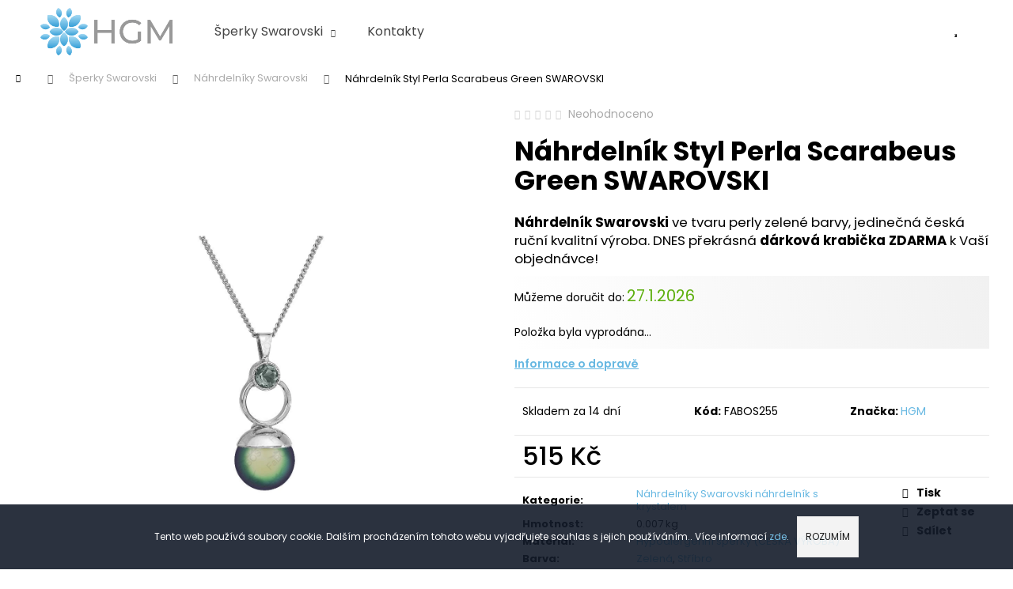

--- FILE ---
content_type: text/html; charset=utf-8
request_url: https://www.hgm.cz/nahrdelnik-styl-perla-scarabeus-green-swarovski/
body_size: 34288
content:
<!doctype html><html lang="cs" dir="ltr" class="header-background-dark external-fonts-loaded"><head><meta charset="utf-8" /><meta name="viewport" content="width=device-width,initial-scale=1" /><title>Swarovski Náhrdelník Styl Perla Scarabeus Green</title><link rel="preconnect" href="https://cdn.myshoptet.com" /><link rel="dns-prefetch" href="https://cdn.myshoptet.com" /><link rel="preload" href="https://cdn.myshoptet.com/prj/dist/master/cms/libs/jquery/jquery-1.11.3.min.js" as="script" /><link href="https://cdn.myshoptet.com/prj/dist/master/cms/templates/frontend_templates/shared/css/font-face/poppins.css" rel="stylesheet"><link href="https://cdn.myshoptet.com/prj/dist/master/shop/dist/font-shoptet-12.css.d637f40c301981789c16.css" rel="stylesheet"><script>
dataLayer = [];
dataLayer.push({'shoptet' : {
    "pageId": 677,
    "pageType": "productDetail",
    "currency": "CZK",
    "currencyInfo": {
        "decimalSeparator": ",",
        "exchangeRate": 1,
        "priceDecimalPlaces": 2,
        "symbol": "K\u010d",
        "symbolLeft": 0,
        "thousandSeparator": " "
    },
    "language": "cs",
    "projectId": 289067,
    "product": {
        "id": 2582,
        "guid": "d7f41003-55db-11e9-ac23-ac1f6b0076ec",
        "hasVariants": false,
        "codes": [
            {
                "code": "FABOS255"
            }
        ],
        "code": "FABOS255",
        "name": "N\u00e1hrdeln\u00edk Styl Perla Scarabeus Green SWAROVSKI",
        "appendix": "",
        "weight": 0.0070000000000000001,
        "manufacturer": "HGM",
        "manufacturerGuid": "1EF5332FB4556282BE6CDA0BA3DED3EE",
        "currentCategory": "\u0160perky Swarovski | N\u00e1hrdeln\u00edky Swarovski n\u00e1hrdeln\u00edk s krystalem",
        "currentCategoryGuid": "d10b2a28-d7b4-11e0-9a5c-feab5ed617ed",
        "defaultCategory": "\u0160perky Swarovski | N\u00e1hrdeln\u00edky Swarovski n\u00e1hrdeln\u00edk s krystalem",
        "defaultCategoryGuid": "d10b2a28-d7b4-11e0-9a5c-feab5ed617ed",
        "currency": "CZK",
        "priceWithVat": 515
    },
    "stocks": [
        {
            "id": "ext",
            "title": "Sklad",
            "isDeliveryPoint": 0,
            "visibleOnEshop": 1
        }
    ],
    "cartInfo": {
        "id": null,
        "freeShipping": false,
        "freeShippingFrom": 700,
        "leftToFreeGift": {
            "formattedPrice": "0 K\u010d",
            "priceLeft": 0
        },
        "freeGift": false,
        "leftToFreeShipping": {
            "priceLeft": 700,
            "dependOnRegion": 0,
            "formattedPrice": "700 K\u010d"
        },
        "discountCoupon": [],
        "getNoBillingShippingPrice": {
            "withoutVat": 0,
            "vat": 0,
            "withVat": 0
        },
        "cartItems": [],
        "taxMode": "ORDINARY"
    },
    "cart": [],
    "customer": {
        "priceRatio": 1,
        "priceListId": 1,
        "groupId": null,
        "registered": false,
        "mainAccount": false
    }
}});
</script>
<meta property="og:type" content="website"><meta property="og:site_name" content="hgm.cz"><meta property="og:url" content="https://www.hgm.cz/nahrdelnik-styl-perla-scarabeus-green-swarovski/"><meta property="og:title" content="Swarovski Náhrdelník Styl Perla Scarabeus Green"><meta name="author" content="HGM.cz"><meta name="web_author" content="Shoptet.cz"><meta name="dcterms.rightsHolder" content="www.hgm.cz"><meta name="robots" content="index,follow"><meta property="og:image" content="https://cdn.myshoptet.com/usr/www.hgm.cz/user/shop/big/2582_nahrdelnik-styl-perla-scarabeus-green-swarovski.jpg?6308d62c"><meta property="og:description" content="Elegantní Náhrdelníky Swarovski máte rády, protože Vám moc sluší a jste s nimi půvabné. Máme pro Vás obrovský výběr. Nejnižší ceny a rychlé dodání."><meta name="description" content="Elegantní Náhrdelníky Swarovski máte rády, protože Vám moc sluší a jste s nimi půvabné. Máme pro Vás obrovský výběr. Nejnižší ceny a rychlé dodání."><meta property="product:price:amount" content="515"><meta property="product:price:currency" content="CZK"><style>:root {--color-primary: #67b8e2;--color-primary-h: 200;--color-primary-s: 68%;--color-primary-l: 65%;--color-primary-hover: #000000;--color-primary-hover-h: 0;--color-primary-hover-s: 0%;--color-primary-hover-l: 0%;--color-secondary: #5daf0e;--color-secondary-h: 91;--color-secondary-s: 85%;--color-secondary-l: 37%;--color-secondary-hover: #4c8f0b;--color-secondary-hover-h: 90;--color-secondary-hover-s: 86%;--color-secondary-hover-l: 30%;--color-tertiary: #E2E2E2;--color-tertiary-h: 0;--color-tertiary-s: 0%;--color-tertiary-l: 89%;--color-tertiary-hover: #E2E2E2;--color-tertiary-hover-h: 0;--color-tertiary-hover-s: 0%;--color-tertiary-hover-l: 89%;--color-header-background: #67b8e2;--template-font: "Poppins";--template-headings-font: "Poppins";--header-background-url: none;--cookies-notice-background: #1A1937;--cookies-notice-color: #F8FAFB;--cookies-notice-button-hover: #f5f5f5;--cookies-notice-link-hover: #27263f;--templates-update-management-preview-mode-content: "Náhled aktualizací šablony je aktivní pro váš prohlížeč."}</style>
    
    <link href="https://cdn.myshoptet.com/prj/dist/master/shop/dist/main-12.less.a712b24f4ee06168baf8.css" rel="stylesheet" />
        
    <script>var shoptet = shoptet || {};</script>
    <script src="https://cdn.myshoptet.com/prj/dist/master/shop/dist/main-3g-header.js.05f199e7fd2450312de2.js"></script>
<!-- User include --><!-- service 421(75) html code header -->
<style>
body:not(.template-07):not(.template-09):not(.template-10):not(.template-11):not(.template-12):not(.template-13):not(.template-14) #return-to-top i::before {content: 'a';}
#return-to-top i:before {content: '\e911';}
#return-to-top {
z-index: 99999999;
    position: fixed;
    bottom: 45px;
    right: 20px;
background: rgba(0, 0, 0, 0.7);
    width: 50px;
    height: 50px;
    display: block;
    text-decoration: none;
    -webkit-border-radius: 35px;
    -moz-border-radius: 35px;
    border-radius: 35px;
    display: none;
    -webkit-transition: all 0.3s linear;
    -moz-transition: all 0.3s ease;
    -ms-transition: all 0.3s ease;
    -o-transition: all 0.3s ease;
    transition: all 0.3s ease;
}
#return-to-top i {color: #fff;margin: -10px 0 0 -10px;position: relative;left: 50%;top: 50%;font-size: 19px;-webkit-transition: all 0.3s ease;-moz-transition: all 0.3s ease;-ms-transition: all 0.3s ease;-o-transition: all 0.3s ease;transition: all 0.3s ease;height: 20px;width: 20px;text-align: center;display: block;font-style: normal;}
#return-to-top:hover {
    background: rgba(0, 0, 0, 0.9);
}
#return-to-top:hover i {
    color: #fff;
}
.icon-chevron-up::before {
font-weight: bold;
}
.ordering-process #return-to-top{display: none !important;}
</style>
<!-- service 605(253) html code header -->
<link rel="stylesheet" href="https://cdn.myshoptet.com/usr/shoptet.tomashlad.eu/user/documents/extras/notifications-v2/screen.min.css?v=26"/>

<!-- service 731(376) html code header -->
<link rel="preconnect" href="https://image.pobo.cz/" crossorigin>
<link rel="stylesheet" href="https://image.pobo.cz/assets/fix-header.css?v=10" media="print" onload="this.media='all'">
<script src="https://image.pobo.cz/assets/fix-header.js"></script>


<!-- project html code header -->
<meta name="ahrefs-site-verification" content="e2bebabba05b17ffa741ddfe6577c5c30cd39b5893b80b9a096caba924a743b1">
<meta name="facebook-domain-verification" content="vu42ovaenha7ku6r48mcuy89e4qhq2" />
<link rel="apple-touch-icon" sizes="57x57" href="/apple-icon-57x57.png">
<link rel="apple-touch-icon" sizes="60x60" href="/apple-icon-60x60.png">
<link rel="apple-touch-icon" sizes="72x72" href="/apple-icon-72x72.png">
<link rel="apple-touch-icon" sizes="76x76" href="/apple-icon-76x76.png">
<link rel="apple-touch-icon" sizes="114x114" href="/apple-icon-114x114.png">
<link rel="apple-touch-icon" sizes="120x120" href="/apple-icon-120x120.png">
<link rel="apple-touch-icon" sizes="144x144" href="/apple-icon-144x144.png">
<link rel="apple-touch-icon" sizes="152x152" href="/apple-icon-152x152.png">
<link rel="apple-touch-icon" sizes="180x180" href="/apple-icon-180x180.png">
<link rel="icon" type="image/png" sizes="192x192"  href="/android-icon-192x192.png">
<link rel="icon" type="image/png" sizes="32x32" href="/favicon-32x32.png">
<link rel="icon" type="image/png" sizes="96x96" href="/favicon-96x96.png">
<link rel="icon" type="image/png" sizes="16x16" href="/favicon-16x16.png">
<link rel="manifest" href="/manifest.json">
<meta name="msapplication-TileColor" content="#ffffff">
<meta name="msapplication-TileImage" content="/ms-icon-144x144.png">
<meta name="theme-color" content="#ffffff">
<link id="kn_Css" rel="stylesheet" media="screen" href="https://www.hgm.cz/user/documents/upload/resources/hgm_main_2.css?v=20214">

<style>
.subcategories {justify-content: center;}
.col-xs-12.divider {display: none;}
.subcategories.with-image li:hover a .image:after {
content: '';
  position: absolute;
  top: 0;
  left: 0;
  width: 100%;
  height: 100%;
  background: #0000001a;
}

.cart_kn {background: #5ab2e0 !important;}
.cart_kn:hover {background: #fff !important;}
.in-index .cart_kn {background: #fff !important;}
.in-index  .cart_kn:hover {background: #5ab2e0 !important;}
.cart_kn:before {color: #141b2a !important;}
.cart_kn i {background-color: #bb9255 !important;}


.btn.btn-conversion, a.btn.btn-conversion, .btn.btn-cart, a.btn.btn-cart {
    color: #fff;
}

.show-tooltip.acronym[data-original-title] {border-bottom-style: none;}
  
  .site-msg.information .text {color: #fff;}
  .site-msg {
    background-image: none;
    background-color: #141b2a;
    padding: 15px !important;
}

ol.top-products li a.top-products-image {flex: 0 0 110px;}
#checkoutContent .co-contact-information h4 + .form-group, .co-box-additional > .stay-in-touch {display: none;}
.no-cart:before{display:none;}
.stars .star.star-on::before, .stars .star.star-half::before {color: #ffc107;}

.box.box-sm.box-filters, .filter-sections {background-color: #f5f5f5; border-color: #f5f5f5; padding-left:10px; padding-right: 10px;}
.filter-label:hover {text-decoration: underline;}

.availability-label[style] {
    color: #5daf0e !important;
    font-weight: 600;
}
.availability-amount {
    font-weight: 600;
}
.delivery-time {font-size: 20px; font-weight: 600;color: #5daf0e;}
.p-variants-block .detail-parameters tbody {
    background: #f1f1f1;
    background: rgb(255,255,255);
    background: linear-gradient(75deg, rgba(255,255,255,1) 0%, rgba(241,241,241,1) 100%);
}
.navigation-buttons a[data-target="navigation"] {
    color: #67b8e2 !important;
    background-color: #fff;
}

/*
@media (max-width:992px) {
.navigation-buttons a[data-target="cart"] {
    color: #fff;
    width: 36px;
    height: 36px;
    margin: 2px;
    line-height: 32px;
    border-radius: 100%;
    background-color: #5daf0e !important;
}
.navigation-buttons a[data-target="cart"]::before {
    font-size: 18px;
    color: #fff;
}
}

@media (min-width:992px) {
.navigation-buttons a[data-target="cart"] {
    margin: 10px;
    width: 60px;
    height: 60px;
    line-height: 60px;
    border-radius: 100%;
    background-color: #e3ecff !important;
}
.navigation-buttons a[data-target="cart"]:before {color: #5daf0e;}
.navigation-buttons a[data-target="cart"]:hover {background-color: #5daf0e !important;}
.navigation-buttons a[data-target="cart"]:hover:before {color: #fff;}
}
*/

/* new cart */
.navigation-buttons a[data-target="cart"] {
    background-image: url(https://www.hgm.cz/user/documents/upload/resources/hgm_cart.svg) !important;
    background-size: contain !important;
    background-color:transparent !important;
}
.navigation-buttons a[data-target="cart"]:hover {
    background-image: url(https://www.hgm.cz/user/documents/upload/resources/hgm_cart_hover_alt_1.svg) !important;
    background-size: contain !important;
    background-color:transparent !important;
}
.navigation-buttons a[data-target="cart"]:before {display: none;}
@media (min-width:992px) {
.navigation-buttons a[data-target="cart"] {margin: 10px; width: 60px; height: 60px;}
.navigation-buttons > a[data-target="cart"] i {color: #000;background-color: #fff !important;left: 66%;top: 8px;}
}
@media (max-width:992px) {
.navigation-buttons a[data-target="cart"] {color: #fff; width: 36px;height: 36px; margin: 2px;}
.navigation-buttons > a[data-target="cart"] i {color: #fff;background-color: #181d2b !important;left: 53%;top: 16px;}
}
.btn.btn-primary, a.btn.btn-primary {
    color:#fff ;
    border-color: #5daf0e;
    background-color: #5daf0e;
}
.btn.btn-primary:hover, a.btn.btn-primary:hover {
    color: #fff;
    border-color: #4c8f0b;
    background-color: #4c8f0b;
}

.doprava_info {cursor: pointer;margin: 10px 0px;font-weight: 600; color: #67b8e2;text-decoration: underline;}
.doprava_info + ul {max-width:512px;display: none;list-style-type: none; padding-inline-start: 0px;padding: 15px;background: #f1f1f1;
    background: rgb(255,255,255);
    background: linear-gradient(
75deg
, rgba(255,255,255,1) 0%, rgba(241,241,241,1) 100%);}
.doprava_info + ul span {
color: #5daf0e;
    font-weight: 600;
    display: block;
    margin: 10px;
}

.type-product .hodnocenifeed > img, .sw_logo, .p-image:after {display: none;}
.tab-content>.tab-pane.fade#description {display:none;} 
.tab-content>.tab-pane.fade.in#description {display:flex;    justify-content: center;} 

#productsRelated, #productsAlternative {order: -99;margin-bottom:30px}

.type-product .hodnocenifeed {width: 100%;}
.type-product .hodnocenifeed .hereheureka {display: flex;flex-wrap: wrap;}
.hodnocenifeed .tlac {
    max-width: 240px;
    margin: 40px auto;
}
@media (max-width: 7677px) {
.type-product .hodnocenifeed .hereheureka .vote-wrap {width:100%;}
}
@media (min-width: 768px) {
.type-product .hodnocenifeed .hereheureka .vote-wrap {width:50%;}
}
</style>
<!-- /User include --><link rel="canonical" href="https://www.hgm.cz/nahrdelnik-styl-perla-scarabeus-green-swarovski/" /><script>!function(){var t={9196:function(){!function(){var t=/\[object (Boolean|Number|String|Function|Array|Date|RegExp)\]/;function r(r){return null==r?String(r):(r=t.exec(Object.prototype.toString.call(Object(r))))?r[1].toLowerCase():"object"}function n(t,r){return Object.prototype.hasOwnProperty.call(Object(t),r)}function e(t){if(!t||"object"!=r(t)||t.nodeType||t==t.window)return!1;try{if(t.constructor&&!n(t,"constructor")&&!n(t.constructor.prototype,"isPrototypeOf"))return!1}catch(t){return!1}for(var e in t);return void 0===e||n(t,e)}function o(t,r,n){this.b=t,this.f=r||function(){},this.d=!1,this.a={},this.c=[],this.e=function(t){return{set:function(r,n){u(c(r,n),t.a)},get:function(r){return t.get(r)}}}(this),i(this,t,!n);var e=t.push,o=this;t.push=function(){var r=[].slice.call(arguments,0),n=e.apply(t,r);return i(o,r),n}}function i(t,n,o){for(t.c.push.apply(t.c,n);!1===t.d&&0<t.c.length;){if("array"==r(n=t.c.shift()))t:{var i=n,a=t.a;if("string"==r(i[0])){for(var f=i[0].split("."),s=f.pop(),p=(i=i.slice(1),0);p<f.length;p++){if(void 0===a[f[p]])break t;a=a[f[p]]}try{a[s].apply(a,i)}catch(t){}}}else if("function"==typeof n)try{n.call(t.e)}catch(t){}else{if(!e(n))continue;for(var l in n)u(c(l,n[l]),t.a)}o||(t.d=!0,t.f(t.a,n),t.d=!1)}}function c(t,r){for(var n={},e=n,o=t.split("."),i=0;i<o.length-1;i++)e=e[o[i]]={};return e[o[o.length-1]]=r,n}function u(t,o){for(var i in t)if(n(t,i)){var c=t[i];"array"==r(c)?("array"==r(o[i])||(o[i]=[]),u(c,o[i])):e(c)?(e(o[i])||(o[i]={}),u(c,o[i])):o[i]=c}}window.DataLayerHelper=o,o.prototype.get=function(t){var r=this.a;t=t.split(".");for(var n=0;n<t.length;n++){if(void 0===r[t[n]])return;r=r[t[n]]}return r},o.prototype.flatten=function(){this.b.splice(0,this.b.length),this.b[0]={},u(this.a,this.b[0])}}()}},r={};function n(e){var o=r[e];if(void 0!==o)return o.exports;var i=r[e]={exports:{}};return t[e](i,i.exports,n),i.exports}n.n=function(t){var r=t&&t.__esModule?function(){return t.default}:function(){return t};return n.d(r,{a:r}),r},n.d=function(t,r){for(var e in r)n.o(r,e)&&!n.o(t,e)&&Object.defineProperty(t,e,{enumerable:!0,get:r[e]})},n.o=function(t,r){return Object.prototype.hasOwnProperty.call(t,r)},function(){"use strict";n(9196)}()}();</script>    <!-- Global site tag (gtag.js) - Google Analytics -->
    <script async src="https://www.googletagmanager.com/gtag/js?id=G-4ZHFY3RXSZ"></script>
    <script>
        
        window.dataLayer = window.dataLayer || [];
        function gtag(){dataLayer.push(arguments);}
        

        
        gtag('js', new Date());

        
                gtag('config', 'G-4ZHFY3RXSZ', {"groups":"GA4","send_page_view":false,"content_group":"productDetail","currency":"CZK","page_language":"cs"});
        
                gtag('config', 'AW-966302243');
        
        
        
        
        
                    gtag('event', 'page_view', {"send_to":"GA4","page_language":"cs","content_group":"productDetail","currency":"CZK"});
        
                gtag('set', 'currency', 'CZK');

        gtag('event', 'view_item', {
            "send_to": "UA",
            "items": [
                {
                    "id": "FABOS255",
                    "name": "N\u00e1hrdeln\u00edk Styl Perla Scarabeus Green SWAROVSKI",
                    "category": "\u0160perky Swarovski \/ N\u00e1hrdeln\u00edky Swarovski n\u00e1hrdeln\u00edk s krystalem",
                                        "brand": "HGM",
                                                            "price": 515
                }
            ]
        });
        
        
        
        
        
                    gtag('event', 'view_item', {"send_to":"GA4","page_language":"cs","content_group":"productDetail","value":425.62,"currency":"CZK","items":[{"item_id":"FABOS255","item_name":"N\u00e1hrdeln\u00edk Styl Perla Scarabeus Green SWAROVSKI","item_brand":"HGM","item_category":"\u0160perky Swarovski","item_category2":"N\u00e1hrdeln\u00edky Swarovski n\u00e1hrdeln\u00edk s krystalem","price":425.62,"quantity":1,"index":0}]});
        
        
        
        
        
        
        
        document.addEventListener('DOMContentLoaded', function() {
            if (typeof shoptet.tracking !== 'undefined') {
                for (var id in shoptet.tracking.bannersList) {
                    gtag('event', 'view_promotion', {
                        "send_to": "UA",
                        "promotions": [
                            {
                                "id": shoptet.tracking.bannersList[id].id,
                                "name": shoptet.tracking.bannersList[id].name,
                                "position": shoptet.tracking.bannersList[id].position
                            }
                        ]
                    });
                }
            }

            shoptet.consent.onAccept(function(agreements) {
                if (agreements.length !== 0) {
                    console.debug('gtag consent accept');
                    var gtagConsentPayload =  {
                        'ad_storage': agreements.includes(shoptet.config.cookiesConsentOptPersonalisation)
                            ? 'granted' : 'denied',
                        'analytics_storage': agreements.includes(shoptet.config.cookiesConsentOptAnalytics)
                            ? 'granted' : 'denied',
                                                                                                'ad_user_data': agreements.includes(shoptet.config.cookiesConsentOptPersonalisation)
                            ? 'granted' : 'denied',
                        'ad_personalization': agreements.includes(shoptet.config.cookiesConsentOptPersonalisation)
                            ? 'granted' : 'denied',
                        };
                    console.debug('update consent data', gtagConsentPayload);
                    gtag('consent', 'update', gtagConsentPayload);
                    dataLayer.push(
                        { 'event': 'update_consent' }
                    );
                }
            });
        });
    </script>
<script>
    (function(t, r, a, c, k, i, n, g) { t['ROIDataObject'] = k;
    t[k]=t[k]||function(){ (t[k].q=t[k].q||[]).push(arguments) },t[k].c=i;n=r.createElement(a),
    g=r.getElementsByTagName(a)[0];n.async=1;n.src=c;g.parentNode.insertBefore(n,g)
    })(window, document, 'script', '//www.heureka.cz/ocm/sdk.js?source=shoptet&version=2&page=product_detail', 'heureka', 'cz');

    heureka('set_user_consent', 1);
</script>
</head><body class="desktop id-677 in-nahrdelniky-swarovski template-12 type-product type-detail one-column-body columns-3 ums_forms_redesign--off ums_a11y_category_page--on ums_discussion_rating_forms--off ums_flags_display_unification--on ums_a11y_login--on mobile-header-version-0"><noscript>
    <style>
        #header {
            padding-top: 0;
            position: relative !important;
            top: 0;
        }
        .header-navigation {
            position: relative !important;
        }
        .overall-wrapper {
            margin: 0 !important;
        }
        body:not(.ready) {
            visibility: visible !important;
        }
    </style>
    <div class="no-javascript">
        <div class="no-javascript__title">Musíte změnit nastavení vašeho prohlížeče</div>
        <div class="no-javascript__text">Podívejte se na: <a href="https://www.google.com/support/bin/answer.py?answer=23852">Jak povolit JavaScript ve vašem prohlížeči</a>.</div>
        <div class="no-javascript__text">Pokud používáte software na blokování reklam, může být nutné povolit JavaScript z této stránky.</div>
        <div class="no-javascript__text">Děkujeme.</div>
    </div>
</noscript>

        <div id="fb-root"></div>
        <script>
            window.fbAsyncInit = function() {
                FB.init({
                    autoLogAppEvents : true,
                    xfbml            : true,
                    version          : 'v24.0'
                });
            };
        </script>
        <script async defer crossorigin="anonymous" src="https://connect.facebook.net/cs_CZ/sdk.js#xfbml=1&version=v24.0"></script>    <div class="cookie-ag-wrap">
        <div class="site-msg cookies" data-testid="cookiePopup" data-nosnippet>
            <form action="">
                Tento web používá soubory cookie. Dalším procházením tohoto webu vyjadřujete souhlas s jejich používáním.. Více informací <a href="http://www.hgm.cz/podminky-ochrany-osobnich-udaju/" target="\" _blank="">zde</a>.
                <button type="submit" class="btn btn-xs btn-default CookiesOK" data-cookie-notice-ttl="7" data-testid="buttonCookieSubmit">Rozumím</button>
            </form>
        </div>
            </div>
<a href="#content" class="skip-link sr-only">Přejít na obsah</a><div class="overall-wrapper">
    <div class="user-action">
                        <dialog id="login" class="dialog dialog--modal dialog--fullscreen js-dialog--modal" aria-labelledby="loginHeading">
        <div class="dialog__close dialog__close--arrow">
                        <button type="button" class="btn toggle-window-arr" data-dialog-close data-testid="backToShop">Zpět <span>do obchodu</span></button>
            </div>
        <div class="dialog__wrapper">
            <div class="dialog__content dialog__content--form">
                <div class="dialog__header">
                    <h2 id="loginHeading" class="dialog__heading dialog__heading--login">Přihlášení k vašemu účtu</h2>
                </div>
                <div id="customerLogin" class="dialog__body">
                    <form action="/action/Customer/Login/" method="post" id="formLoginIncluded" class="csrf-enabled formLogin" data-testid="formLogin"><input type="hidden" name="referer" value="" /><div class="form-group"><div class="input-wrapper email js-validated-element-wrapper no-label"><input type="email" name="email" class="form-control" autofocus placeholder="E-mailová adresa (např. jan@novak.cz)" data-testid="inputEmail" autocomplete="email" required /></div></div><div class="form-group"><div class="input-wrapper password js-validated-element-wrapper no-label"><input type="password" name="password" class="form-control" placeholder="Heslo" data-testid="inputPassword" autocomplete="current-password" required /><span class="no-display">Nemůžete vyplnit toto pole</span><input type="text" name="surname" value="" class="no-display" /></div></div><div class="form-group"><div class="login-wrapper"><button type="submit" class="btn btn-secondary btn-text btn-login" data-testid="buttonSubmit">Přihlásit se</button><div class="password-helper"><a href="/registrace/" data-testid="signup" rel="nofollow">Nová registrace</a><a href="/klient/zapomenute-heslo/" rel="nofollow">Zapomenuté heslo</a></div></div></div></form>
                </div>
            </div>
        </div>
    </dialog>
            </div>
<header id="header"><div class="container navigation-wrapper"><div class="site-name"><a href="/" data-testid="linkWebsiteLogo"><img src="https://cdn.myshoptet.com/usr/www.hgm.cz/user/logos/logo_grey_text.png" alt="HGM.cz" fetchpriority="low" /></a></div><nav id="navigation" aria-label="Hlavní menu" data-collapsible="true"><div class="navigation-in menu"><ul class="menu-level-1" role="menubar" data-testid="headerMenuItems"><li class="menu-item-673 ext" role="none"><a href="/sperky-swarovski/" data-testid="headerMenuItem" role="menuitem" aria-haspopup="true" aria-expanded="false"><b> Šperky Swarovski</b><span class="submenu-arrow"></span></a><ul class="menu-level-2" aria-label=" Šperky Swarovski" tabindex="-1" role="menu"><li class="menu-item-675" role="none"><a href="/nausnice-swarovski/" data-image="https://cdn.myshoptet.com/usr/www.hgm.cz/user/categories/thumb/swarovski-1.jpg" data-testid="headerMenuItem" role="menuitem"><span>Náušnice Swarovski</span></a>
                        </li><li class="menu-item-676" role="none"><a href="/prsteny-swarovski/" data-image="https://cdn.myshoptet.com/usr/www.hgm.cz/user/categories/thumb/prsteny.jpg" data-testid="headerMenuItem" role="menuitem"><span>Prsteny Swarovski</span></a>
                        </li><li class="menu-item-677 active" role="none"><a href="/nahrdelniky-swarovski/" data-image="https://cdn.myshoptet.com/usr/www.hgm.cz/user/categories/thumb/n__hrdeln__k.jpg" data-testid="headerMenuItem" role="menuitem"><span>Náhrdelníky Swarovski</span></a>
                        </li><li class="menu-item-698" role="none"><a href="/naramky-swarovski/" data-image="https://cdn.myshoptet.com/usr/www.hgm.cz/user/categories/thumb/n__ramek.jpg" data-testid="headerMenuItem" role="menuitem"><span>Náramky Swarovski </span></a>
                        </li><li class="menu-item-707" role="none"><a href="/broze-swarovski/" data-image="https://cdn.myshoptet.com/usr/www.hgm.cz/user/categories/thumb/bro__.jpg" data-testid="headerMenuItem" role="menuitem"><span>Brože Swarovski</span></a>
                        </li><li class="menu-item-771" role="none"><a href="/privesek-andel/" data-image="https://cdn.myshoptet.com/usr/www.hgm.cz/user/categories/thumb/p____v__sek_and__l_hgm.jpg" data-testid="headerMenuItem" role="menuitem"><span>Přívěsky Anděl Swarovski</span></a>
                        </li></ul></li>
<li class="menu-item-29" role="none"><a href="/kontakty/" data-testid="headerMenuItem" role="menuitem" aria-expanded="false"><b>Kontakty</b></a></li>
</ul></div><span class="navigation-close"></span></nav><div class="menu-helper" data-testid="hamburgerMenu"><span>Více</span></div>

    <div class="navigation-buttons">
                <a href="#" class="toggle-window" data-target="search" data-testid="linkSearchIcon"><span class="sr-only">Hledat</span></a>
                    
        <button class="top-nav-button top-nav-button-login" type="button" data-dialog-id="login" aria-haspopup="dialog" aria-controls="login" data-testid="signin">
            <span class="sr-only">Přihlášení</span>
        </button>
                    <a href="/kosik/" class="toggle-window cart-count" data-target="cart" data-testid="headerCart" rel="nofollow" aria-haspopup="dialog" aria-expanded="false" aria-controls="cart-widget"><span class="sr-only">Nákupní košík</span></a>
        <a href="#" class="toggle-window" data-target="navigation" data-testid="hamburgerMenu"><span class="sr-only">Menu</span></a>
    </div>

</div></header><!-- / header -->


<div id="content-wrapper" class="container_resetted content-wrapper">
    
                                <div class="breadcrumbs navigation-home-icon-wrapper" itemscope itemtype="https://schema.org/BreadcrumbList">
                                                                            <span id="navigation-first" data-basetitle="HGM.cz" itemprop="itemListElement" itemscope itemtype="https://schema.org/ListItem">
                <a href="/" itemprop="item" class="navigation-home-icon"><span class="sr-only" itemprop="name">Domů</span></a>
                <span class="navigation-bullet">/</span>
                <meta itemprop="position" content="1" />
            </span>
                                <span id="navigation-1" itemprop="itemListElement" itemscope itemtype="https://schema.org/ListItem">
                <a href="/sperky-swarovski/" itemprop="item" data-testid="breadcrumbsSecondLevel"><span itemprop="name"> Šperky Swarovski</span></a>
                <span class="navigation-bullet">/</span>
                <meta itemprop="position" content="2" />
            </span>
                                <span id="navigation-2" itemprop="itemListElement" itemscope itemtype="https://schema.org/ListItem">
                <a href="/nahrdelniky-swarovski/" itemprop="item" data-testid="breadcrumbsSecondLevel"><span itemprop="name">Náhrdelníky Swarovski</span></a>
                <span class="navigation-bullet">/</span>
                <meta itemprop="position" content="3" />
            </span>
                                            <span id="navigation-3" itemprop="itemListElement" itemscope itemtype="https://schema.org/ListItem" data-testid="breadcrumbsLastLevel">
                <meta itemprop="item" content="https://www.hgm.cz/nahrdelnik-styl-perla-scarabeus-green-swarovski/" />
                <meta itemprop="position" content="4" />
                <span itemprop="name" data-title="Náhrdelník Styl Perla Scarabeus Green SWAROVSKI">Náhrdelník Styl Perla Scarabeus Green SWAROVSKI <span class="appendix"></span></span>
            </span>
            </div>
            
    <div class="content-wrapper-in">
                <main id="content" class="content wide">
                            
<div class="p-detail" itemscope itemtype="https://schema.org/Product">

    
    <meta itemprop="name" content="Náhrdelník Styl Perla Scarabeus Green SWAROVSKI" />
    <meta itemprop="category" content="Úvodní stránka &gt;  Šperky Swarovski &gt; Náhrdelníky Swarovski &gt; Náhrdelník Styl Perla Scarabeus Green SWAROVSKI" />
    <meta itemprop="url" content="https://www.hgm.cz/nahrdelnik-styl-perla-scarabeus-green-swarovski/" />
    <meta itemprop="image" content="https://cdn.myshoptet.com/usr/www.hgm.cz/user/shop/big/2582_nahrdelnik-styl-perla-scarabeus-green-swarovski.jpg?6308d62c" />
            <meta itemprop="description" content="Náhrdelník Swarovski ve tvaru perly zelené barvy, jedinečná česká ruční kvalitní výroba. DNES překrásná dárková krabička ZDARMA k Vaší objednávce!" />
                <span class="js-hidden" itemprop="manufacturer" itemscope itemtype="https://schema.org/Organization">
            <meta itemprop="name" content="HGM" />
        </span>
        <span class="js-hidden" itemprop="brand" itemscope itemtype="https://schema.org/Brand">
            <meta itemprop="name" content="HGM" />
        </span>
                                        
        <div class="p-detail-inner">

        <div class="p-data-wrapper">
            <div class="p-detail-inner-header">
                            <div class="stars-wrapper">
            
<span class="stars star-list">
                                                <a class="star star-off show-tooltip show-ratings" title="    Hodnocení:
            Neohodnoceno    "
                   href="#ratingTab" data-toggle="tab" data-external="1" data-force-scroll="1"></a>
                    
                                                <a class="star star-off show-tooltip show-ratings" title="    Hodnocení:
            Neohodnoceno    "
                   href="#ratingTab" data-toggle="tab" data-external="1" data-force-scroll="1"></a>
                    
                                                <a class="star star-off show-tooltip show-ratings" title="    Hodnocení:
            Neohodnoceno    "
                   href="#ratingTab" data-toggle="tab" data-external="1" data-force-scroll="1"></a>
                    
                                                <a class="star star-off show-tooltip show-ratings" title="    Hodnocení:
            Neohodnoceno    "
                   href="#ratingTab" data-toggle="tab" data-external="1" data-force-scroll="1"></a>
                    
                                                <a class="star star-off show-tooltip show-ratings" title="    Hodnocení:
            Neohodnoceno    "
                   href="#ratingTab" data-toggle="tab" data-external="1" data-force-scroll="1"></a>
                    
    </span>
            <a class="stars-label" href="#ratingTab" data-toggle="tab" data-external="1" data-force-scroll="1">
                                Neohodnoceno                    </a>
        </div>
                    <h1>
                      Náhrdelník Styl Perla Scarabeus Green SWAROVSKI                </h1>
            </div>

                            <div class="p-short-description" data-testid="productCardShortDescr">
                    <strong>Náhrdelník Swarovski</strong> ve tvaru perly zelené barvy, jedinečná česká ruční kvalitní výroba. DNES překrásná <strong>dárková krabička ZDARMA</strong> k Vaší objednávce!
                </div>
            

            <form action="/action/Cart/addCartItem/" method="post" id="product-detail-form" class="pr-action csrf-enabled" data-testid="formProduct">
                <meta itemprop="productID" content="2582" /><meta itemprop="identifier" content="d7f41003-55db-11e9-ac23-ac1f6b0076ec" /><meta itemprop="sku" content="FABOS255" /><span itemprop="offers" itemscope itemtype="https://schema.org/Offer"><meta itemprop="url" content="https://www.hgm.cz/nahrdelnik-styl-perla-scarabeus-green-swarovski/" /><meta itemprop="price" content="515.00" /><meta itemprop="priceCurrency" content="CZK" /><link itemprop="itemCondition" href="https://schema.org/NewCondition" /></span><input type="hidden" name="productId" value="2582" /><input type="hidden" name="priceId" value="2471" /><input type="hidden" name="language" value="cs" />

                <div class="p-variants-block">
                                    <table class="detail-parameters">
                        <tbody>
                        
                        
                                                                            <tr>
                                <th colspan="2">
                                    <span class="delivery-time-label">Můžeme doručit do:</span>
                                                                <div class="delivery-time" data-testid="deliveryTime">
                <span class="show-tooltip acronym" title="Doba doručení se může lišit v závislosti na zvoleném dopravci až o 24 hodin">
            27.1.2026
        </span>
    </div>
                                                                                </th>
                            </tr>
                                                    <tr class="sold-out">
        <td colspan="2">
            Položka byla vyprodána&hellip;
        </td>
    </tr>
                        </tbody>
                    </table>
                            </div>



            <div class="p-basic-info-block">
                <div class="block">
                                                            

    
    <span class="availability-label" data-testid="labelAvailability">
                    Skladem za 14 dní            </span>
    
                                </div>
                <div class="block">
                                            <span class="p-code">
        <span class="p-code-label">Kód:</span>
                    <span>FABOS255</span>
            </span>
                </div>
                <div class="block">
                                                                <span class="p-manufacturer-label">Značka: </span> <a href="/znacka/hgm-2/" data-testid="productCardBrandName">HGM</a>
                                    </div>
            </div>

                                        
            <div class="p-to-cart-block">
                            <div class="p-final-price-wrapper">
                                                            <strong class="price-final" data-testid="productCardPrice">
            <span class="price-final-holder">
                515 Kč
    

        </span>
    </strong>
                                            <span class="price-measure">
                    
                        </span>
                    
                </div>
                            <div class="p-add-to-cart-wrapper">
                                                        </div>
            </div>


            </form>

            
            

            <div class="p-param-block">
                <div class="detail-parameters-wrapper">
                    <table class="detail-parameters second">
                        <tr>
    <th>
        <span class="row-header-label">
            Kategorie<span class="row-header-label-colon">:</span>
        </span>
    </th>
    <td>
        <a href="/nahrdelniky-swarovski/">Náhrdelníky Swarovski náhrdelník s krystalem</a>    </td>
</tr>
    <tr>
        <th>
            <span class="row-header-label">
                Hmotnost<span class="row-header-label-colon">:</span>
            </span>
        </th>
        <td>
            0.007 kg
        </td>
    </tr>
            <tr>
            <th>
                <span class="row-header-label">
                                            Materiál<span class="row-header-label-colon">:</span>
                                    </span>
            </th>
            <td>
                                                            <a href='/nahrdelniky-swarovski/?pv33=69'>Hypoalergenní šperky (ČESKÁ VÝROBA)</a>                                                </td>
        </tr>
            <tr>
            <th>
                <span class="row-header-label">
                                            Barva<span class="row-header-label-colon">:</span>
                                    </span>
            </th>
            <td>
                                                            <a href='/zeleny-nahrdelnik/'>Zelená</a>,                                                                                 <a href='/rhodium-nahrdelnik/'>Stříbro</a>                                                </td>
        </tr>
            <tr>
            <th>
                <span class="row-header-label">
                                            Typ<span class="row-header-label-colon">:</span>
                                    </span>
            </th>
            <td>
                                                            <a href='/nahrdelnik-perla/'>Perla</a>                                                </td>
        </tr>
            <tr>
            <th>
                <span class="row-header-label">
                                            Výška<span class="row-header-label-colon">:</span>
                                    </span>
            </th>
            <td>
                                                            31 mm                                                </td>
        </tr>
                <tr>
            <th>
                <span class="row-header-label">
                                                                        Materiál<span class="row-header-label-colon">:</span>
                                                            </span>
            </th>
            <td>Mosaz</td>
        </tr>
            <tr>
            <th>
                <span class="row-header-label">
                                                                        Barva<span class="row-header-label-colon">:</span>
                                                            </span>
            </th>
            <td>Rhodium</td>
        </tr>
            <tr>
            <th>
                <span class="row-header-label">
                                                                        Šířka<span class="row-header-label-colon">:</span>
                                                            </span>
            </th>
            <td>13 mm</td>
        </tr>
            <tr>
            <th>
                <span class="row-header-label">
                                                                        Výška<span class="row-header-label-colon">:</span>
                                                            </span>
            </th>
            <td>31 mm</td>
        </tr>
        <tr class="sold-out">
        <td colspan="2">
            Položka byla vyprodána&hellip;
        </td>
    </tr>
                    </table>
                </div>
                <div class="social-buttons-wrapper">
                    <div class="link-icons" data-testid="productDetailActionIcons">
    <a href="#" class="link-icon print" title="Tisknout produkt"><span>Tisk</span></a>
    <a href="/nahrdelnik-styl-perla-scarabeus-green-swarovski:dotaz/" class="link-icon chat" title="Mluvit s prodejcem" rel="nofollow"><span>Zeptat se</span></a>
                <a href="#" class="link-icon share js-share-buttons-trigger" title="Sdílet produkt"><span>Sdílet</span></a>
    </div>
                        <div class="social-buttons no-display">
                    <div class="facebook">
                <div
            data-layout="button"
        class="fb-share-button"
    >
</div>

            </div>
                                <div class="close-wrapper">
        <a href="#" class="close-after js-share-buttons-trigger" title="Sdílet produkt">Zavřít</a>
    </div>

            </div>
                </div>
            </div>


                                </div>

        <div class="p-image-wrapper">
            
            <div class="p-image" style="" data-testid="mainImage">
                

<a href="https://cdn.myshoptet.com/usr/www.hgm.cz/user/shop/big/2582_nahrdelnik-styl-perla-scarabeus-green-swarovski.jpg?6308d62c" class="p-main-image cloud-zoom cbox" data-href="https://cdn.myshoptet.com/usr/www.hgm.cz/user/shop/orig/2582_nahrdelnik-styl-perla-scarabeus-green-swarovski.jpg?6308d62c"><img src="https://cdn.myshoptet.com/usr/www.hgm.cz/user/shop/big/2582_nahrdelnik-styl-perla-scarabeus-green-swarovski.jpg?6308d62c" alt="Náhrdelník Styl Perla Scarabeus Green SWAROVSKI" width="1024" height="1536"  fetchpriority="high" />
</a>                
                <div class="flags flags-default">            <span class="flag flag-custom2" style="background-color:#cccccc;">
            Krabička
    </span>
    <span class="flag flag-custom3">
            Swarowski
    </span>
        
                
    </div>
    

                

    

            </div>
            <div class="row">
                            </div>

        </div>
    </div>

    <div class="container container--bannersBenefit">
            </div>

        



        
    <div class="shp-tabs-wrapper p-detail-tabs-wrapper">
        <div class="row">
            <div class="col-sm-12 shp-tabs-row responsive-nav">
                <div class="shp-tabs-holder">
    <ul id="p-detail-tabs" class="shp-tabs p-detail-tabs visible-links" role="tablist">
                            <li class="shp-tab active" data-testid="tabDescription">
                <a href="#description" class="shp-tab-link" role="tab" data-toggle="tab">Popis</a>
            </li>
                                                <li class="shp-tab" data-testid="tabRelatedProducts">
                <a href="#productsRelated" class="shp-tab-link" role="tab" data-toggle="tab">Související (16)</a>
            </li>
                                        <li class="shp-tab" data-testid="tabAlternativeProducts">
                <a href="#productsAlternative" class="shp-tab-link" role="tab" data-toggle="tab">Podobné (16)</a>
            </li>
                                                                                         <li class="shp-tab" data-testid="tabRating">
                <a href="#ratingTab" class="shp-tab-link" role="tab" data-toggle="tab">Hodnocení</a>
            </li>
                                        <li class="shp-tab" data-testid="tabDiscussion">
                                <a href="#productDiscussion" class="shp-tab-link" role="tab" data-toggle="tab">Diskuze</a>
            </li>
                                        </ul>
</div>
            </div>
            <div class="col-sm-12 ">
                <div id="tab-content" class="tab-content">
                                                                                                            <div id="description" class="tab-pane fade in active" role="tabpanel">
        <div class="description-inner">
            <div class="basic-description">
                
                                    Elegantní ručně vyráběný náhrdelník se Swarovski® crystals v barvě Scarabeus Green. Nevšední stylová perlička usazená do náhrdelníku. Velikost přívěsku je 1 x 3 cm. Délka řetízku je 41 cm, který má na konci prodlužovací řetízek o délce 7 cm, náhrdelník si tak můžete nastavit přesně dle vašich potřeb. Náhrdelník je v povrchové úpravě Rhodium, která zvyšeje jeho životnost a je antialergenní. Výrobek dostanete zabalený v dárkové krabičce. Náhrdelník je navržen a vyroben v Jablonci nad Nisou firmou FaBOS.
                            </div>
            
        </div>
    </div>
                                                    
    <div id="productsRelated" class="tab-pane fade" role="tabpanel">

        <div class="products products-block products-additional p-switchable">
            
        
                    <div class="product col-sm-6 col-md-12 col-lg-6 active related-sm-screen-show">
    <div class="p" data-micro="product" data-micro-product-id="2378" data-micro-identifier="d5e29f03-55db-11e9-ac23-ac1f6b0076ec" data-testid="productItem">
                    <a href="/nahrdelnik-kyticka-10mm-aqua-swarovski-elements/" class="image">
                <img src="data:image/svg+xml,%3Csvg%20width%3D%22423%22%20height%3D%22634%22%20xmlns%3D%22http%3A%2F%2Fwww.w3.org%2F2000%2Fsvg%22%3E%3C%2Fsvg%3E" alt="104v" data-micro-image="https://cdn.myshoptet.com/usr/www.hgm.cz/user/shop/big/2378_104v.jpg?686e025a" width="423" height="634"  data-src="https://cdn.myshoptet.com/usr/www.hgm.cz/user/shop/detail/2378_104v.jpg?686e025a
" fetchpriority="low" />
                                                                                                                                                                                    <div class="flags flags-default">                            <span class="flag flag-custom2" style="background-color:#cccccc;">
            Krabička
    </span>
    <span class="flag flag-custom3">
            Swarowski
    </span>
                                                
                                                
                    </div>
                                                    
    

    


            </a>
        
        <div class="p-in">

            <div class="p-in-in">
                <a href="/nahrdelnik-kyticka-10mm-aqua-swarovski-elements/" class="name" data-micro="url">
                    <span data-micro="name" data-testid="productCardName">
                          Náhrdelník Kytička 10mm Aqua Swarovski Elements                    </span>
                </a>
                
                <div class="availability">
            <span style="color:#009901">
                Skladem            </span>
                                                        <span class="availability-amount" data-testid="numberAvailabilityAmount">(&gt;5&nbsp;ks)</span>
        </div>
    
                            </div>

            <div class="p-bottom no-buttons">
                
                <div data-micro="offer"
    data-micro-price="449.00"
    data-micro-price-currency="CZK"
            data-micro-availability="https://schema.org/InStock"
    >
                    <div class="prices">
                                                                                
                        
                        
                        
            <div class="price price-final" data-testid="productCardPrice">
        <strong>
                                        449 Kč
                    </strong>
        

        
    </div>


                        

                    </div>

                    

                                            <div class="p-tools">
                                                            <form action="/action/Cart/addCartItem/" method="post" class="pr-action csrf-enabled">
                                    <input type="hidden" name="language" value="cs" />
                                                                            <input type="hidden" name="priceId" value="2267" />
                                                                        <input type="hidden" name="productId" value="2378" />
                                                                            
<input type="hidden" name="amount" value="1" autocomplete="off" />
                                                                        <button type="submit" class="btn btn-cart add-to-cart-button" data-testid="buttonAddToCart" aria-label="Do košíku Náhrdelník Kytička 10mm Aqua Swarovski Elements"><span>Do košíku</span></button>
                                </form>
                                                                                    
    
                                                    </div>
                    
                                                                                            <p class="p-desc" data-micro="description" data-testid="productCardShortDescr">
                                Náhrdelník Swarovski ve tvaru kytičky , jedinečná česká ruční kvalitní výroba. DNES luxusní dárková krabička ZDARMA k Vaší objednávce!
                            </p>
                                                            

                </div>

            </div>

        </div>

        
    

                    <span class="p-code">
            Kód: <span data-micro="sku">FABOS104</span>
        </span>
    
    </div>
</div>
                        <div class="product col-sm-6 col-md-12 col-lg-6 active related-sm-screen-show">
    <div class="p" data-micro="product" data-micro-product-id="2642" data-micro-identifier="d8990741-55db-11e9-ac23-ac1f6b0076ec" data-testid="productItem">
                    <a href="/nahrdelnik-3x-pyramid-moonlight-grey-swarovski/" class="image">
                <img src="data:image/svg+xml,%3Csvg%20width%3D%22423%22%20height%3D%22634%22%20xmlns%3D%22http%3A%2F%2Fwww.w3.org%2F2000%2Fsvg%22%3E%3C%2Fsvg%3E" alt="627v" data-micro-image="https://cdn.myshoptet.com/usr/www.hgm.cz/user/shop/big/2642_627v.jpg?686e025b" width="423" height="634"  data-src="https://cdn.myshoptet.com/usr/www.hgm.cz/user/shop/detail/2642_627v.jpg?686e025b
" fetchpriority="low" />
                                                                                                                                                                                    <div class="flags flags-default">                            <span class="flag flag-custom2" style="background-color:#cccccc;">
            Krabička
    </span>
    <span class="flag flag-custom3">
            Swarowski
    </span>
                                                
                                                
                    </div>
                                                    
    

    


            </a>
        
        <div class="p-in">

            <div class="p-in-in">
                <a href="/nahrdelnik-3x-pyramid-moonlight-grey-swarovski/" class="name" data-micro="url">
                    <span data-micro="name" data-testid="productCardName">
                          Náhrdelník 3x Pyramid Moonlight grey SWAROVSKI                    </span>
                </a>
                
                <div class="availability">
            <span style="color:#009901">
                Skladem            </span>
                                                        <span class="availability-amount" data-testid="numberAvailabilityAmount">(&gt;5&nbsp;ks)</span>
        </div>
    
                            </div>

            <div class="p-bottom no-buttons">
                
                <div data-micro="offer"
    data-micro-price="685.00"
    data-micro-price-currency="CZK"
            data-micro-availability="https://schema.org/InStock"
    >
                    <div class="prices">
                                                                                
                        
                        
                        
            <div class="price price-final" data-testid="productCardPrice">
        <strong>
                                        685 Kč
                    </strong>
        

        
    </div>


                        

                    </div>

                    

                                            <div class="p-tools">
                                                            <form action="/action/Cart/addCartItem/" method="post" class="pr-action csrf-enabled">
                                    <input type="hidden" name="language" value="cs" />
                                                                            <input type="hidden" name="priceId" value="2531" />
                                                                        <input type="hidden" name="productId" value="2642" />
                                                                            
<input type="hidden" name="amount" value="1" autocomplete="off" />
                                                                        <button type="submit" class="btn btn-cart add-to-cart-button" data-testid="buttonAddToCart" aria-label="Do košíku Náhrdelník 3x Pyramid Moonlight grey SWAROVSKI"><span>Do košíku</span></button>
                                </form>
                                                                                    
    
                                                    </div>
                    
                                                                                            <p class="p-desc" data-micro="description" data-testid="productCardShortDescr">
                                Náhrdelník Swarovski ve tvaru pyramidy , jedinečná česká ruční kvalitní výroba. DNES luxusní dárková krabička ZDARMA k Vaší objednávce!
                            </p>
                                                            

                </div>

            </div>

        </div>

        
    

                    <span class="p-code">
            Kód: <span data-micro="sku">FABOS627</span>
        </span>
    
    </div>
</div>
                        <div class="product col-sm-6 col-md-12 col-lg-6 active related-sm-screen-hide">
    <div class="p" data-micro="product" data-micro-product-id="3761" data-micro-identifier="e598d384-55db-11e9-ac23-ac1f6b0076ec" data-testid="productItem">
                    <a href="/nahrdelnik-mesic-s-satony-crystal-swarovski/" class="image">
                <img src="data:image/svg+xml,%3Csvg%20width%3D%22423%22%20height%3D%22634%22%20xmlns%3D%22http%3A%2F%2Fwww.w3.org%2F2000%2Fsvg%22%3E%3C%2Fsvg%3E" alt="356v" data-shp-lazy="true" data-micro-image="https://cdn.myshoptet.com/usr/www.hgm.cz/user/shop/big/3761_356v.jpg?686e0262" width="423" height="634"  data-src="https://cdn.myshoptet.com/usr/www.hgm.cz/user/shop/detail/3761_356v.jpg?686e0262
" fetchpriority="low" />
                                                                                                                                                                                    <div class="flags flags-default">                            <span class="flag flag-custom2" style="background-color:#cccccc;">
            Krabička
    </span>
    <span class="flag flag-custom3">
            Swarowski
    </span>
                                                
                                                
                    </div>
                                                    
    

    


            </a>
        
        <div class="p-in">

            <div class="p-in-in">
                <a href="/nahrdelnik-mesic-s-satony-crystal-swarovski/" class="name" data-micro="url">
                    <span data-micro="name" data-testid="productCardName">
                          Náhrdelník Měsíc s šatony Crystal SWAROVSKI                    </span>
                </a>
                
                <div class="availability">
            <span style="color:#009901">
                Skladem            </span>
                                                        <span class="availability-amount" data-testid="numberAvailabilityAmount">(&gt;5&nbsp;ks)</span>
        </div>
    
                            </div>

            <div class="p-bottom no-buttons">
                
                <div data-micro="offer"
    data-micro-price="450.00"
    data-micro-price-currency="CZK"
            data-micro-availability="https://schema.org/InStock"
    >
                    <div class="prices">
                                                                                
                        
                        
                        
            <div class="price price-final" data-testid="productCardPrice">
        <strong>
                                        450 Kč
                    </strong>
        

        
    </div>


                        

                    </div>

                    

                                            <div class="p-tools">
                                                            <form action="/action/Cart/addCartItem/" method="post" class="pr-action csrf-enabled">
                                    <input type="hidden" name="language" value="cs" />
                                                                            <input type="hidden" name="priceId" value="3650" />
                                                                        <input type="hidden" name="productId" value="3761" />
                                                                            
<input type="hidden" name="amount" value="1" autocomplete="off" />
                                                                        <button type="submit" class="btn btn-cart add-to-cart-button" data-testid="buttonAddToCart" aria-label="Do košíku Náhrdelník Měsíc s šatony Crystal SWAROVSKI"><span>Do košíku</span></button>
                                </form>
                                                                                    
    
                                                    </div>
                    
                                                                                            <p class="p-desc" data-micro="description" data-testid="productCardShortDescr">
                                Náhrdelník Swarovski ve tvaru měsíce křišťálové barvy, jedinečná česká ruční kvalitní výroba. DNES vymazlená dárková krabička ZDARMA k Vaší objednávce!
                            </p>
                                                            

                </div>

            </div>

        </div>

        
    

                    <span class="p-code">
            Kód: <span data-micro="sku">FABOS356</span>
        </span>
    
    </div>
</div>
                        <div class="product col-sm-6 col-md-12 col-lg-6 active related-sm-screen-hide">
    <div class="p" data-micro="product" data-micro-product-id="2732" data-micro-identifier="d9914574-55db-11e9-ac23-ac1f6b0076ec" data-testid="productItem">
                    <a href="/nahrdelnik-d-rivoli-12mm-bermuda-blue-swarovski/" class="image">
                <img src="data:image/svg+xml,%3Csvg%20width%3D%22423%22%20height%3D%22634%22%20xmlns%3D%22http%3A%2F%2Fwww.w3.org%2F2000%2Fsvg%22%3E%3C%2Fsvg%3E" alt="203v" data-micro-image="https://cdn.myshoptet.com/usr/www.hgm.cz/user/shop/big/2732_203v.jpg?686e025b" width="423" height="634"  data-src="https://cdn.myshoptet.com/usr/www.hgm.cz/user/shop/detail/2732_203v.jpg?686e025b
" fetchpriority="low" />
                                                                                                                                                                                    <div class="flags flags-default">                            <span class="flag flag-custom2" style="background-color:#cccccc;">
            Krabička
    </span>
    <span class="flag flag-custom3">
            Swarowski
    </span>
                                                
                                                
                    </div>
                                                    
    

    


            </a>
        
        <div class="p-in">

            <div class="p-in-in">
                <a href="/nahrdelnik-d-rivoli-12mm-bermuda-blue-swarovski/" class="name" data-micro="url">
                    <span data-micro="name" data-testid="productCardName">
                          Náhrdelník D-Rivoli 12mm Bermuda blue SWAROVSKI                    </span>
                </a>
                
                <div class="availability">
            <span style="color:#009901">
                Skladem            </span>
                                                        <span class="availability-amount" data-testid="numberAvailabilityAmount">(&gt;5&nbsp;ks)</span>
        </div>
    
                            </div>

            <div class="p-bottom no-buttons">
                
                <div data-micro="offer"
    data-micro-price="530.00"
    data-micro-price-currency="CZK"
            data-micro-availability="https://schema.org/InStock"
    >
                    <div class="prices">
                                                                                
                        
                        
                        
            <div class="price price-final" data-testid="productCardPrice">
        <strong>
                                        530 Kč
                    </strong>
        

        
    </div>


                        

                    </div>

                    

                                            <div class="p-tools">
                                                            <form action="/action/Cart/addCartItem/" method="post" class="pr-action csrf-enabled">
                                    <input type="hidden" name="language" value="cs" />
                                                                            <input type="hidden" name="priceId" value="2621" />
                                                                        <input type="hidden" name="productId" value="2732" />
                                                                            
<input type="hidden" name="amount" value="1" autocomplete="off" />
                                                                        <button type="submit" class="btn btn-cart add-to-cart-button" data-testid="buttonAddToCart" aria-label="Do košíku Náhrdelník D-Rivoli 12mm Bermuda blue SWAROVSKI"><span>Do košíku</span></button>
                                </form>
                                                                                    
    
                                                    </div>
                    
                                                                                            <p class="p-desc" data-micro="description" data-testid="productCardShortDescr">
                                Náhrdelník Swarovski s kamenem Rivoli safírové barvy, jedinečná česká ruční kvalitní výroba. DNES nádherná dárková krabička ZDARMA k Vaší objednávce!
                            </p>
                                                            

                </div>

            </div>

        </div>

        
    

                    <span class="p-code">
            Kód: <span data-micro="sku">FABOS203</span>
        </span>
    
    </div>
</div>
                        <div class="product col-sm-6 col-md-12 col-lg-6 inactive related-sm-screen-hide">
    <div class="p" data-micro="product" data-micro-product-id="3689" data-micro-identifier="e4eed316-55db-11e9-ac23-ac1f6b0076ec" data-testid="productItem">
                    <a href="/nahrdelnik-rivoli-8-14-lt--rose-swarovski-elements/" class="image">
                <img src="data:image/svg+xml,%3Csvg%20width%3D%22423%22%20height%3D%22634%22%20xmlns%3D%22http%3A%2F%2Fwww.w3.org%2F2000%2Fsvg%22%3E%3C%2Fsvg%3E" alt="16v" data-micro-image="https://cdn.myshoptet.com/usr/www.hgm.cz/user/shop/big/3689_16v.jpg?686e0261" width="423" height="634"  data-src="https://cdn.myshoptet.com/usr/www.hgm.cz/user/shop/detail/3689_16v.jpg?686e0261
" fetchpriority="low" />
                                                                                                                                                                                    <div class="flags flags-default">                            <span class="flag flag-custom2" style="background-color:#cccccc;">
            Krabička
    </span>
    <span class="flag flag-custom3">
            Swarowski
    </span>
                                                
                                                
                    </div>
                                                    
    

    


            </a>
        
        <div class="p-in">

            <div class="p-in-in">
                <a href="/nahrdelnik-rivoli-8-14-lt--rose-swarovski-elements/" class="name" data-micro="url">
                    <span data-micro="name" data-testid="productCardName">
                          Náhrdelník Rivoli 8-14 Lt. rose Swarovski elements                    </span>
                </a>
                
                <div class="availability">
            <span style="color:#009901">
                Skladem            </span>
                                                        <span class="availability-amount" data-testid="numberAvailabilityAmount">(&gt;5&nbsp;ks)</span>
        </div>
    
                            </div>

            <div class="p-bottom no-buttons">
                
                <div data-micro="offer"
    data-micro-price="690.00"
    data-micro-price-currency="CZK"
            data-micro-availability="https://schema.org/InStock"
    >
                    <div class="prices">
                                                                                
                        
                        
                        
            <div class="price price-final" data-testid="productCardPrice">
        <strong>
                                        690 Kč
                    </strong>
        

        
    </div>


                        

                    </div>

                    

                                            <div class="p-tools">
                                                            <form action="/action/Cart/addCartItem/" method="post" class="pr-action csrf-enabled">
                                    <input type="hidden" name="language" value="cs" />
                                                                            <input type="hidden" name="priceId" value="3578" />
                                                                        <input type="hidden" name="productId" value="3689" />
                                                                            
<input type="hidden" name="amount" value="1" autocomplete="off" />
                                                                        <button type="submit" class="btn btn-cart add-to-cart-button" data-testid="buttonAddToCart" aria-label="Do košíku Náhrdelník Rivoli 8-14 Lt. rose Swarovski elements"><span>Do košíku</span></button>
                                </form>
                                                                                    
    
                                                    </div>
                    
                                                                                            <p class="p-desc" data-micro="description" data-testid="productCardShortDescr">
                                Náhrdelník Swarovski s kamenem Rivoli růžové barvy, jedinečná česká ruční kvalitní výroba. DNES vymazlená dárková krabička ZDARMA k Vaší objednávce!
                            </p>
                                                            

                </div>

            </div>

        </div>

        
    

                    <span class="p-code">
            Kód: <span data-micro="sku">FABOS16</span>
        </span>
    
    </div>
</div>
                        <div class="product col-sm-6 col-md-12 col-lg-6 inactive related-sm-screen-hide">
    <div class="p" data-micro="product" data-micro-product-id="3722" data-micro-identifier="e53c32fa-55db-11e9-ac23-ac1f6b0076ec" data-testid="productItem">
                    <a href="/nahrdelnik-susie-rose-water-opal-swarovski/" class="image">
                <img src="data:image/svg+xml,%3Csvg%20width%3D%22423%22%20height%3D%22634%22%20xmlns%3D%22http%3A%2F%2Fwww.w3.org%2F2000%2Fsvg%22%3E%3C%2Fsvg%3E" alt="557v" data-micro-image="https://cdn.myshoptet.com/usr/www.hgm.cz/user/shop/big/3722_557v.jpg?686e0261" width="423" height="634"  data-src="https://cdn.myshoptet.com/usr/www.hgm.cz/user/shop/detail/3722_557v.jpg?686e0261
" fetchpriority="low" />
                                                                                                                                                                                    <div class="flags flags-default">                            <span class="flag flag-custom2" style="background-color:#cccccc;">
            Krabička
    </span>
    <span class="flag flag-custom3">
            Swarowski
    </span>
                                                
                                                
                    </div>
                                                    
    

    


            </a>
        
        <div class="p-in">

            <div class="p-in-in">
                <a href="/nahrdelnik-susie-rose-water-opal-swarovski/" class="name" data-micro="url">
                    <span data-micro="name" data-testid="productCardName">
                          Náhrdelník Susie Rose water opal SWAROVSKI                    </span>
                </a>
                
                <div class="availability">
            <span style="color:#009901">
                Skladem            </span>
                                                        <span class="availability-amount" data-testid="numberAvailabilityAmount">(5&nbsp;ks)</span>
        </div>
    
                            </div>

            <div class="p-bottom no-buttons">
                
                <div data-micro="offer"
    data-micro-price="599.00"
    data-micro-price-currency="CZK"
            data-micro-availability="https://schema.org/InStock"
    >
                    <div class="prices">
                                                                                
                        
                        
                        
            <div class="price price-final" data-testid="productCardPrice">
        <strong>
                                        599 Kč
                    </strong>
        

        
    </div>


                        

                    </div>

                    

                                            <div class="p-tools">
                                                            <form action="/action/Cart/addCartItem/" method="post" class="pr-action csrf-enabled">
                                    <input type="hidden" name="language" value="cs" />
                                                                            <input type="hidden" name="priceId" value="3611" />
                                                                        <input type="hidden" name="productId" value="3722" />
                                                                            
<input type="hidden" name="amount" value="1" autocomplete="off" />
                                                                        <button type="submit" class="btn btn-cart add-to-cart-button" data-testid="buttonAddToCart" aria-label="Do košíku Náhrdelník Susie Rose water opal SWAROVSKI"><span>Do košíku</span></button>
                                </form>
                                                                                    
    
                                                    </div>
                    
                                                                                            <p class="p-desc" data-micro="description" data-testid="productCardShortDescr">
                                Náhrdelník Swarovski
Náhrdelník jsme pro vás vyrobili v naší firmě v Jablonci nad Nisou.&nbsp;Ať už u nás kupujete náhrdelník pro někoho blízkého, nebo něco sobě pro radost, ke...
                            </p>
                                                            

                </div>

            </div>

        </div>

        
    

                    <span class="p-code">
            Kód: <span data-micro="sku">FABOS557</span>
        </span>
    
    </div>
</div>
                        <div class="product col-sm-6 col-md-12 col-lg-6 inactive related-sm-screen-hide">
    <div class="p" data-micro="product" data-micro-product-id="3704" data-micro-identifier="e511a1c1-55db-11e9-ac23-ac1f6b0076ec" data-testid="productItem">
                    <a href="/nahrdelnik-susie-gold-crystal-swarovski/" class="image">
                <img src="data:image/svg+xml,%3Csvg%20width%3D%22423%22%20height%3D%22634%22%20xmlns%3D%22http%3A%2F%2Fwww.w3.org%2F2000%2Fsvg%22%3E%3C%2Fsvg%3E" alt="551v" data-micro-image="https://cdn.myshoptet.com/usr/www.hgm.cz/user/shop/big/3704_551v.jpg?686e0261" width="423" height="634"  data-src="https://cdn.myshoptet.com/usr/www.hgm.cz/user/shop/detail/3704_551v.jpg?686e0261
" fetchpriority="low" />
                                                                                                                                                                                    <div class="flags flags-default">                            <span class="flag flag-custom2" style="background-color:#cccccc;">
            Krabička
    </span>
    <span class="flag flag-custom3">
            Swarowski
    </span>
                                                
                                                
                    </div>
                                                    
    

    


            </a>
        
        <div class="p-in">

            <div class="p-in-in">
                <a href="/nahrdelnik-susie-gold-crystal-swarovski/" class="name" data-micro="url">
                    <span data-micro="name" data-testid="productCardName">
                          Náhrdelník Susie Gold Crystal SWAROVSKI                    </span>
                </a>
                
                <div class="availability">
            <span style="color:#009901">
                Skladem            </span>
                                                        <span class="availability-amount" data-testid="numberAvailabilityAmount">(&gt;5&nbsp;ks)</span>
        </div>
    
                            </div>

            <div class="p-bottom no-buttons">
                
                <div data-micro="offer"
    data-micro-price="599.00"
    data-micro-price-currency="CZK"
            data-micro-availability="https://schema.org/InStock"
    >
                    <div class="prices">
                                                                                
                        
                        
                        
            <div class="price price-final" data-testid="productCardPrice">
        <strong>
                                        599 Kč
                    </strong>
        

        
    </div>


                        

                    </div>

                    

                                            <div class="p-tools">
                                                            <form action="/action/Cart/addCartItem/" method="post" class="pr-action csrf-enabled">
                                    <input type="hidden" name="language" value="cs" />
                                                                            <input type="hidden" name="priceId" value="3593" />
                                                                        <input type="hidden" name="productId" value="3704" />
                                                                            
<input type="hidden" name="amount" value="1" autocomplete="off" />
                                                                        <button type="submit" class="btn btn-cart add-to-cart-button" data-testid="buttonAddToCart" aria-label="Do košíku Náhrdelník Susie Gold Crystal SWAROVSKI"><span>Do košíku</span></button>
                                </form>
                                                                                    
    
                                                    </div>
                    
                                                                                            <p class="p-desc" data-micro="description" data-testid="productCardShortDescr">
                                Náhrdelník vás překvapí svým elegantním provedením a hodí se jak pro zvláštní příležitosti, tak i pro každodenní nošení. Náhrdelníky v naší nabídce jsou z dílny, která sídlí v...
                            </p>
                                                            

                </div>

            </div>

        </div>

        
    

                    <span class="p-code">
            Kód: <span data-micro="sku">FABOS551</span>
        </span>
    
    </div>
</div>
                        <div class="product col-sm-6 col-md-12 col-lg-6 inactive related-sm-screen-hide">
    <div class="p" data-micro="product" data-micro-product-id="4658" data-micro-identifier="2e2ac564-2b34-11ea-97f6-9e442da4cfe7" data-testid="productItem">
                    <a href="/nahrdelnik-mala-slza-se-satony-majectic-blue-swarovski/" class="image">
                <img src="data:image/svg+xml,%3Csvg%20width%3D%22423%22%20height%3D%22634%22%20xmlns%3D%22http%3A%2F%2Fwww.w3.org%2F2000%2Fsvg%22%3E%3C%2Fsvg%3E" alt="505v" data-micro-image="https://cdn.myshoptet.com/usr/www.hgm.cz/user/shop/big/4658_505v.jpg?686e025c" width="423" height="634"  data-src="https://cdn.myshoptet.com/usr/www.hgm.cz/user/shop/detail/4658_505v.jpg?686e025c
" fetchpriority="low" />
                                                                                                                                                                                    <div class="flags flags-default">                            <span class="flag flag-custom2" style="background-color:#cccccc;">
            Krabička
    </span>
    <span class="flag flag-custom3">
            Swarowski
    </span>
                                                
                                                
                    </div>
                                                    
    

    


            </a>
        
        <div class="p-in">

            <div class="p-in-in">
                <a href="/nahrdelnik-mala-slza-se-satony-majectic-blue-swarovski/" class="name" data-micro="url">
                    <span data-micro="name" data-testid="productCardName">
                          Náhrdelník Malá slza se šatony Majectic blue SWAROVSKI                    </span>
                </a>
                
                <div class="availability">
            <span style="color:#009901">
                Skladem            </span>
                                                        <span class="availability-amount" data-testid="numberAvailabilityAmount">(&gt;5&nbsp;ks)</span>
        </div>
    
                            </div>

            <div class="p-bottom no-buttons">
                
                <div data-micro="offer"
    data-micro-price="575.00"
    data-micro-price-currency="CZK"
            data-micro-availability="https://schema.org/InStock"
    >
                    <div class="prices">
                                                                                
                        
                        
                        
            <div class="price price-final" data-testid="productCardPrice">
        <strong>
                                        575 Kč
                    </strong>
        

        
    </div>


                        

                    </div>

                    

                                            <div class="p-tools">
                                                            <form action="/action/Cart/addCartItem/" method="post" class="pr-action csrf-enabled">
                                    <input type="hidden" name="language" value="cs" />
                                                                            <input type="hidden" name="priceId" value="4634" />
                                                                        <input type="hidden" name="productId" value="4658" />
                                                                            
<input type="hidden" name="amount" value="1" autocomplete="off" />
                                                                        <button type="submit" class="btn btn-cart add-to-cart-button" data-testid="buttonAddToCart" aria-label="Do košíku Náhrdelník Malá slza se šatony Majectic blue SWAROVSKI"><span>Do košíku</span></button>
                                </form>
                                                                                    
    
                                                    </div>
                    
                                                                                            <p class="p-desc" data-micro="description" data-testid="productCardShortDescr">
                                Náhrdelník Swarovski
Náhrdelník jsme pro vás vyrobili v naší firmě v Jablonci nad Nisou.&nbsp;Ať už u nás kupujete náhrdelník pro někoho blízkého, nebo něco sobě pro radost, ke...
                            </p>
                                                            

                </div>

            </div>

        </div>

        
    

                    <span class="p-code">
            Kód: <span data-micro="sku">FABOS505</span>
        </span>
    
    </div>
</div>
                        <div class="product col-sm-6 col-md-12 col-lg-6 inactive related-sm-screen-hide">
    <div class="p" data-micro="product" data-micro-product-id="2909" data-micro-identifier="db5d7122-55db-11e9-ac23-ac1f6b0076ec" data-testid="productItem">
                    <a href="/nahrdelnik-kralovstvi-prirody-emerald-swarovski/" class="image">
                <img src="data:image/svg+xml,%3Csvg%20width%3D%22423%22%20height%3D%22634%22%20xmlns%3D%22http%3A%2F%2Fwww.w3.org%2F2000%2Fsvg%22%3E%3C%2Fsvg%3E" alt="568v" data-micro-image="https://cdn.myshoptet.com/usr/www.hgm.cz/user/shop/big/2909_568v.jpg?686e025c" width="423" height="634"  data-src="https://cdn.myshoptet.com/usr/www.hgm.cz/user/shop/detail/2909_568v.jpg?686e025c
" fetchpriority="low" />
                                                                                                                                                                                    <div class="flags flags-default">                            <span class="flag flag-custom2" style="background-color:#cccccc;">
            Krabička
    </span>
    <span class="flag flag-custom3">
            Swarowski
    </span>
                                                
                                                
                    </div>
                                                    
    

    


            </a>
        
        <div class="p-in">

            <div class="p-in-in">
                <a href="/nahrdelnik-kralovstvi-prirody-emerald-swarovski/" class="name" data-micro="url">
                    <span data-micro="name" data-testid="productCardName">
                          Náhrdelník Království přírody Emerald SWAROVSKI                    </span>
                </a>
                
                <div class="availability">
            <span style="color:#009901">
                Skladem            </span>
                                                        <span class="availability-amount" data-testid="numberAvailabilityAmount">(1&nbsp;ks)</span>
        </div>
    
                            </div>

            <div class="p-bottom no-buttons">
                
                <div data-micro="offer"
    data-micro-price="12099.00"
    data-micro-price-currency="CZK"
            data-micro-availability="https://schema.org/InStock"
    >
                    <div class="prices">
                                                                                
                        
                        
                        
            <div class="price price-final" data-testid="productCardPrice">
        <strong>
                                        12 099 Kč
                    </strong>
        

        
    </div>


                        

                    </div>

                    

                                            <div class="p-tools">
                                                            <form action="/action/Cart/addCartItem/" method="post" class="pr-action csrf-enabled">
                                    <input type="hidden" name="language" value="cs" />
                                                                            <input type="hidden" name="priceId" value="2798" />
                                                                        <input type="hidden" name="productId" value="2909" />
                                                                            
<input type="hidden" name="amount" value="1" autocomplete="off" />
                                                                        <button type="submit" class="btn btn-cart add-to-cart-button" data-testid="buttonAddToCart" aria-label="Do košíku Náhrdelník Království přírody Emerald SWAROVSKI"><span>Do košíku</span></button>
                                </form>
                                                                                    
    
                                                    </div>
                    
                                                                                            <p class="p-desc" data-micro="description" data-testid="productCardShortDescr">
                                Náhrdelník vás překvapí svým elegantním provedením a hodí se jak pro zvláštní příležitosti, tak i pro každodenní nošení. Náhrdelníky v naší nabídce jsou z dílny, která sídlí v...
                            </p>
                                                            

                </div>

            </div>

        </div>

        
    

                    <span class="p-code">
            Kód: <span data-micro="sku">FABOS568</span>
        </span>
    
    </div>
</div>
                        <div class="product col-sm-6 col-md-12 col-lg-6 inactive related-sm-screen-hide">
    <div class="p" data-micro="product" data-micro-product-id="4709" data-micro-identifier="2eb91bf2-2b34-11ea-ba2d-9e442da4cfe7" data-testid="productItem">
                    <a href="/nahrdelnik-motylek-aquamarine-swarovski/" class="image">
                <img src="data:image/svg+xml,%3Csvg%20width%3D%22423%22%20height%3D%22634%22%20xmlns%3D%22http%3A%2F%2Fwww.w3.org%2F2000%2Fsvg%22%3E%3C%2Fsvg%3E" alt="750v" data-micro-image="https://cdn.myshoptet.com/usr/www.hgm.cz/user/shop/big/4709_750v.jpg?686e025c" width="423" height="634"  data-src="https://cdn.myshoptet.com/usr/www.hgm.cz/user/shop/detail/4709_750v.jpg?686e025c
" fetchpriority="low" />
                                                                                                                                                                                    <div class="flags flags-default">                            <span class="flag flag-custom2" style="background-color:#cccccc;">
            Krabička
    </span>
    <span class="flag flag-custom3">
            Swarowski
    </span>
                                                
                                                
                    </div>
                                                    
    

    


            </a>
        
        <div class="p-in">

            <div class="p-in-in">
                <a href="/nahrdelnik-motylek-aquamarine-swarovski/" class="name" data-micro="url">
                    <span data-micro="name" data-testid="productCardName">
                          Náhrdelník Motýlek Aquamarine SWAROVSKI                    </span>
                </a>
                
                <div class="availability">
            <span style="color:#009901">
                Skladem            </span>
                                                        <span class="availability-amount" data-testid="numberAvailabilityAmount">(2&nbsp;ks)</span>
        </div>
    
                            </div>

            <div class="p-bottom no-buttons">
                
                <div data-micro="offer"
    data-micro-price="690.00"
    data-micro-price-currency="CZK"
            data-micro-availability="https://schema.org/InStock"
    >
                    <div class="prices">
                                                                                
                        
                        
                        
            <div class="price price-final" data-testid="productCardPrice">
        <strong>
                                        690 Kč
                    </strong>
        

        
    </div>


                        

                    </div>

                    

                                            <div class="p-tools">
                                                            <form action="/action/Cart/addCartItem/" method="post" class="pr-action csrf-enabled">
                                    <input type="hidden" name="language" value="cs" />
                                                                            <input type="hidden" name="priceId" value="4685" />
                                                                        <input type="hidden" name="productId" value="4709" />
                                                                            
<input type="hidden" name="amount" value="1" autocomplete="off" />
                                                                        <button type="submit" class="btn btn-cart add-to-cart-button" data-testid="buttonAddToCart" aria-label="Do košíku Náhrdelník Motýlek Aquamarine SWAROVSKI"><span>Do košíku</span></button>
                                </form>
                                                                                    
    
                                                    </div>
                    
                                                                                            <p class="p-desc" data-micro="description" data-testid="productCardShortDescr">
                                Náhrdelník vás překvapí svým elegantním provedením a hodí se jak pro zvláštní příležitosti, tak i pro každodenní nošení. Náhrdelníky v naší nabídce jsou z dílny, která sídlí v...
                            </p>
                                                            

                </div>

            </div>

        </div>

        
    

                    <span class="p-code">
            Kód: <span data-micro="sku">FABOS750</span>
        </span>
    
    </div>
</div>
                        <div class="product col-sm-6 col-md-12 col-lg-6 inactive related-sm-screen-hide">
    <div class="p" data-micro="product" data-micro-product-id="2708" data-micro-identifier="d94ffa79-55db-11e9-ac23-ac1f6b0076ec" data-testid="productItem">
                    <a href="/nahrdelnik-tri-retizky-laska-light-siam-swarovski/" class="image">
                <img src="data:image/svg+xml,%3Csvg%20width%3D%22423%22%20height%3D%22634%22%20xmlns%3D%22http%3A%2F%2Fwww.w3.org%2F2000%2Fsvg%22%3E%3C%2Fsvg%3E" alt="195v" data-micro-image="https://cdn.myshoptet.com/usr/www.hgm.cz/user/shop/big/2708_195v.jpg?686e025b" width="423" height="634"  data-src="https://cdn.myshoptet.com/usr/www.hgm.cz/user/shop/detail/2708_195v.jpg?686e025b
" fetchpriority="low" />
                                                                                                                                                                                    <div class="flags flags-default">                            <span class="flag flag-custom2" style="background-color:#cccccc;">
            Krabička
    </span>
    <span class="flag flag-custom3">
            Swarowski
    </span>
                                                
                                                
                    </div>
                                                    
    

    


            </a>
        
        <div class="p-in">

            <div class="p-in-in">
                <a href="/nahrdelnik-tri-retizky-laska-light-siam-swarovski/" class="name" data-micro="url">
                    <span data-micro="name" data-testid="productCardName">
                          Náhrdelník tři řetízky láska light siam Swarovski                    </span>
                </a>
                
                <div class="availability">
            <span style="color:#009901">
                Skladem            </span>
                                                        <span class="availability-amount" data-testid="numberAvailabilityAmount">(&gt;5&nbsp;ks)</span>
        </div>
    
                            </div>

            <div class="p-bottom no-buttons">
                
                <div data-micro="offer"
    data-micro-price="949.00"
    data-micro-price-currency="CZK"
            data-micro-availability="https://schema.org/InStock"
    >
                    <div class="prices">
                                                                                
                        
                        
                        
            <div class="price price-final" data-testid="productCardPrice">
        <strong>
                                        949 Kč
                    </strong>
        

        
    </div>


                        

                    </div>

                    

                                            <div class="p-tools">
                                                            <form action="/action/Cart/addCartItem/" method="post" class="pr-action csrf-enabled">
                                    <input type="hidden" name="language" value="cs" />
                                                                            <input type="hidden" name="priceId" value="2597" />
                                                                        <input type="hidden" name="productId" value="2708" />
                                                                            
<input type="hidden" name="amount" value="1" autocomplete="off" />
                                                                        <button type="submit" class="btn btn-cart add-to-cart-button" data-testid="buttonAddToCart" aria-label="Do košíku Náhrdelník tři řetízky láska light siam Swarovski"><span>Do košíku</span></button>
                                </form>
                                                                                    
    
                                                    </div>
                    
                                                                                            <p class="p-desc" data-micro="description" data-testid="productCardShortDescr">
                                Náhrdelník vás překvapí svým elegantním provedením a hodí se jak pro zvláštní příležitosti, tak i pro každodenní nošení. Náhrdelníky v naší nabídce jsou z dílny, které sídlí v...
                            </p>
                                                            

                </div>

            </div>

        </div>

        
    

                    <span class="p-code">
            Kód: <span data-micro="sku">FABOS195</span>
        </span>
    
    </div>
</div>
                        <div class="product col-sm-6 col-md-12 col-lg-6 inactive related-sm-screen-hide">
    <div class="p" data-micro="product" data-micro-product-id="5492" data-micro-identifier="f6154850-d120-11ea-ab08-2e667b5d7dd6" data-testid="productItem">
                    <a href="/nahrdelnik-kocka-crystal-swarovski/" class="image">
                <img src="data:image/svg+xml,%3Csvg%20width%3D%22423%22%20height%3D%22634%22%20xmlns%3D%22http%3A%2F%2Fwww.w3.org%2F2000%2Fsvg%22%3E%3C%2Fsvg%3E" alt="882v" data-micro-image="https://cdn.myshoptet.com/usr/www.hgm.cz/user/shop/big/5492_882v.jpg?686e025d" width="423" height="634"  data-src="https://cdn.myshoptet.com/usr/www.hgm.cz/user/shop/detail/5492_882v.jpg?686e025d
" fetchpriority="low" />
                                                                                                                                    
    

    


            </a>
        
        <div class="p-in">

            <div class="p-in-in">
                <a href="/nahrdelnik-kocka-crystal-swarovski/" class="name" data-micro="url">
                    <span data-micro="name" data-testid="productCardName">
                          Náhrdelník Kočka Crystal SWAROVSKI                    </span>
                </a>
                
                <div class="availability">
            <span style="color:#009901">
                Skladem            </span>
                                                        <span class="availability-amount" data-testid="numberAvailabilityAmount">(&gt;5&nbsp;ks)</span>
        </div>
    
                            </div>

            <div class="p-bottom no-buttons">
                
                <div data-micro="offer"
    data-micro-price="699.00"
    data-micro-price-currency="CZK"
            data-micro-availability="https://schema.org/InStock"
    >
                    <div class="prices">
                                                                                
                        
                        
                        
            <div class="price price-final" data-testid="productCardPrice">
        <strong>
                                        699 Kč
                    </strong>
        

        
    </div>


                        

                    </div>

                    

                                            <div class="p-tools">
                                                            <form action="/action/Cart/addCartItem/" method="post" class="pr-action csrf-enabled">
                                    <input type="hidden" name="language" value="cs" />
                                                                            <input type="hidden" name="priceId" value="5471" />
                                                                        <input type="hidden" name="productId" value="5492" />
                                                                            
<input type="hidden" name="amount" value="1" autocomplete="off" />
                                                                        <button type="submit" class="btn btn-cart add-to-cart-button" data-testid="buttonAddToCart" aria-label="Do košíku Náhrdelník Kočka Crystal SWAROVSKI"><span>Do košíku</span></button>
                                </form>
                                                                                    
    
                                                    </div>
                    
                                                        

                </div>

            </div>

        </div>

        
    

                    <span class="p-code">
            Kód: <span data-micro="sku">FABOS882</span>
        </span>
    
    </div>
</div>
                        <div class="product col-sm-6 col-md-12 col-lg-6 inactive related-sm-screen-hide">
    <div class="p" data-micro="product" data-micro-product-id="3680" data-micro-identifier="e4d6aebd-55db-11e9-ac23-ac1f6b0076ec" data-testid="productItem">
                    <a href="/nahrdelnik-magicky-ctverec-light-sapphire-swarovski/" class="image">
                <img src="data:image/svg+xml,%3Csvg%20width%3D%22423%22%20height%3D%22634%22%20xmlns%3D%22http%3A%2F%2Fwww.w3.org%2F2000%2Fsvg%22%3E%3C%2Fsvg%3E" alt="12v" data-micro-image="https://cdn.myshoptet.com/usr/www.hgm.cz/user/shop/big/3680_12v.jpg?686e025d" width="423" height="634"  data-src="https://cdn.myshoptet.com/usr/www.hgm.cz/user/shop/detail/3680_12v.jpg?686e025d
" fetchpriority="low" />
                                                                                                                                                                                    <div class="flags flags-default">                            <span class="flag flag-custom2" style="background-color:#cccccc;">
            Krabička
    </span>
    <span class="flag flag-custom3">
            Swarowski
    </span>
                                                
                                                
                    </div>
                                                    
    

    


            </a>
        
        <div class="p-in">

            <div class="p-in-in">
                <a href="/nahrdelnik-magicky-ctverec-light-sapphire-swarovski/" class="name" data-micro="url">
                    <span data-micro="name" data-testid="productCardName">
                          Náhrdelník Magický čtverec Light Sapphire SWAROVSKI                    </span>
                </a>
                
                <div class="availability">
            <span style="color:#009901">
                Skladem            </span>
                                                        <span class="availability-amount" data-testid="numberAvailabilityAmount">(1&nbsp;ks)</span>
        </div>
    
                            </div>

            <div class="p-bottom no-buttons">
                
                <div data-micro="offer"
    data-micro-price="599.00"
    data-micro-price-currency="CZK"
            data-micro-availability="https://schema.org/InStock"
    >
                    <div class="prices">
                                                                                
                        
                        
                        
            <div class="price price-final" data-testid="productCardPrice">
        <strong>
                                        599 Kč
                    </strong>
        

        
    </div>


                        

                    </div>

                    

                                            <div class="p-tools">
                                                            <form action="/action/Cart/addCartItem/" method="post" class="pr-action csrf-enabled">
                                    <input type="hidden" name="language" value="cs" />
                                                                            <input type="hidden" name="priceId" value="3569" />
                                                                        <input type="hidden" name="productId" value="3680" />
                                                                            
<input type="hidden" name="amount" value="1" autocomplete="off" />
                                                                        <button type="submit" class="btn btn-cart add-to-cart-button" data-testid="buttonAddToCart" aria-label="Do košíku Náhrdelník Magický čtverec Light Sapphire SWAROVSKI"><span>Do košíku</span></button>
                                </form>
                                                                                    
    
                                                    </div>
                    
                                                                                            <p class="p-desc" data-micro="description" data-testid="productCardShortDescr">
                                Náhrdelník Swarovski s kamenem Rivoli fialové barvy, jedinečná česká ruční kvalitní výroba. DNES vymazlená dárková krabička ZDARMA k Vaší objednávce!
                            </p>
                                                            

                </div>

            </div>

        </div>

        
    

                    <span class="p-code">
            Kód: <span data-micro="sku">FABOS12</span>
        </span>
    
    </div>
</div>
                        <div class="product col-sm-6 col-md-12 col-lg-6 inactive related-sm-screen-hide">
    <div class="p" data-micro="product" data-micro-product-id="3692" data-micro-identifier="e4f59300-55db-11e9-ac23-ac1f6b0076ec" data-testid="productItem">
                    <a href="/nahrdelnik-rivoli-8-14-lt--siam-swarovski-elements/" class="image">
                <img src="data:image/svg+xml,%3Csvg%20width%3D%22423%22%20height%3D%22634%22%20xmlns%3D%22http%3A%2F%2Fwww.w3.org%2F2000%2Fsvg%22%3E%3C%2Fsvg%3E" alt="7v" data-micro-image="https://cdn.myshoptet.com/usr/www.hgm.cz/user/shop/big/3692_7v.jpg?686e0261" width="423" height="634"  data-src="https://cdn.myshoptet.com/usr/www.hgm.cz/user/shop/detail/3692_7v.jpg?686e0261
" fetchpriority="low" />
                                                                                                                                                                                    <div class="flags flags-default">                            <span class="flag flag-custom2" style="background-color:#cccccc;">
            Krabička
    </span>
    <span class="flag flag-custom3">
            Swarowski
    </span>
                                                
                                                
                    </div>
                                                    
    

    


            </a>
        
        <div class="p-in">

            <div class="p-in-in">
                <a href="/nahrdelnik-rivoli-8-14-lt--siam-swarovski-elements/" class="name" data-micro="url">
                    <span data-micro="name" data-testid="productCardName">
                          Náhrdelník Rivoli 8-14 Lt. siam Swarovski elements                    </span>
                </a>
                
                <div class="availability">
            <span style="color:#009901">
                Skladem            </span>
                                                        <span class="availability-amount" data-testid="numberAvailabilityAmount">(&gt;5&nbsp;ks)</span>
        </div>
    
                            </div>

            <div class="p-bottom no-buttons">
                
                <div data-micro="offer"
    data-micro-price="690.00"
    data-micro-price-currency="CZK"
            data-micro-availability="https://schema.org/InStock"
    >
                    <div class="prices">
                                                                                
                        
                        
                        
            <div class="price price-final" data-testid="productCardPrice">
        <strong>
                                        690 Kč
                    </strong>
        

        
    </div>


                        

                    </div>

                    

                                            <div class="p-tools">
                                                            <form action="/action/Cart/addCartItem/" method="post" class="pr-action csrf-enabled">
                                    <input type="hidden" name="language" value="cs" />
                                                                            <input type="hidden" name="priceId" value="3581" />
                                                                        <input type="hidden" name="productId" value="3692" />
                                                                            
<input type="hidden" name="amount" value="1" autocomplete="off" />
                                                                        <button type="submit" class="btn btn-cart add-to-cart-button" data-testid="buttonAddToCart" aria-label="Do košíku Náhrdelník Rivoli 8-14 Lt. siam Swarovski elements"><span>Do košíku</span></button>
                                </form>
                                                                                    
    
                                                    </div>
                    
                                                                                            <p class="p-desc" data-micro="description" data-testid="productCardShortDescr">
                                Náhrdelník Swarovski s kamenem Rivoli červené barvy, jedinečná česká ruční kvalitní výroba. DNES vymazlená dárková krabička ZDARMA k Vaší objednávce!
                            </p>
                                                            

                </div>

            </div>

        </div>

        
    

                    <span class="p-code">
            Kód: <span data-micro="sku">FABOS7</span>
        </span>
    
    </div>
</div>
                        <div class="product col-sm-6 col-md-12 col-lg-6 inactive related-sm-screen-hide">
    <div class="p" data-micro="product" data-micro-product-id="4634" data-micro-identifier="2dee3cd4-2b34-11ea-8f1e-9e442da4cfe7" data-testid="productItem">
                    <a href="/nahrdelnik-hrusky-s-perlou-white-pearl-swarovski/" class="image">
                <img src="data:image/svg+xml,%3Csvg%20width%3D%22423%22%20height%3D%22634%22%20xmlns%3D%22http%3A%2F%2Fwww.w3.org%2F2000%2Fsvg%22%3E%3C%2Fsvg%3E" alt="496v" data-micro-image="https://cdn.myshoptet.com/usr/www.hgm.cz/user/shop/big/4634_496v.jpg?686e025c" width="423" height="634"  data-src="https://cdn.myshoptet.com/usr/www.hgm.cz/user/shop/detail/4634_496v.jpg?686e025c
" fetchpriority="low" />
                                                                                                                                                                                    <div class="flags flags-default">                            <span class="flag flag-custom2" style="background-color:#cccccc;">
            Krabička
    </span>
    <span class="flag flag-custom3">
            Swarowski
    </span>
                                                
                                                
                    </div>
                                                    
    

    


            </a>
        
        <div class="p-in">

            <div class="p-in-in">
                <a href="/nahrdelnik-hrusky-s-perlou-white-pearl-swarovski/" class="name" data-micro="url">
                    <span data-micro="name" data-testid="productCardName">
                          Náhrdelník Hrušky s perlou White pearl SWAROVSKI                    </span>
                </a>
                
                <div class="availability">
            <span style="color:#009901">
                Skladem            </span>
                                                        <span class="availability-amount" data-testid="numberAvailabilityAmount">(2&nbsp;ks)</span>
        </div>
    
                            </div>

            <div class="p-bottom no-buttons">
                
                <div data-micro="offer"
    data-micro-price="680.00"
    data-micro-price-currency="CZK"
            data-micro-availability="https://schema.org/InStock"
    >
                    <div class="prices">
                                                                                
                        
                        
                        
            <div class="price price-final" data-testid="productCardPrice">
        <strong>
                                        680 Kč
                    </strong>
        

        
    </div>


                        

                    </div>

                    

                                            <div class="p-tools">
                                                            <form action="/action/Cart/addCartItem/" method="post" class="pr-action csrf-enabled">
                                    <input type="hidden" name="language" value="cs" />
                                                                            <input type="hidden" name="priceId" value="4610" />
                                                                        <input type="hidden" name="productId" value="4634" />
                                                                            
<input type="hidden" name="amount" value="1" autocomplete="off" />
                                                                        <button type="submit" class="btn btn-cart add-to-cart-button" data-testid="buttonAddToCart" aria-label="Do košíku Náhrdelník Hrušky s perlou White pearl SWAROVSKI"><span>Do košíku</span></button>
                                </form>
                                                                                    
    
                                                    </div>
                    
                                                                                            <p class="p-desc" data-micro="description" data-testid="productCardShortDescr">
                                Dámský náhrdelník
                            </p>
                                                            

                </div>

            </div>

        </div>

        
    

                    <span class="p-code">
            Kód: <span data-micro="sku">FABOS496</span>
        </span>
    
    </div>
</div>
                        <div class="product col-sm-6 col-md-12 col-lg-6 inactive related-sm-screen-hide">
    <div class="p" data-micro="product" data-micro-product-id="2789" data-micro-identifier="da2919ca-55db-11e9-ac23-ac1f6b0076ec" data-testid="productItem">
                    <a href="/nahrdelnik-kroucena-rivoli-12mm-crystal-swarovski/" class="image">
                <img src="data:image/svg+xml,%3Csvg%20width%3D%22423%22%20height%3D%22634%22%20xmlns%3D%22http%3A%2F%2Fwww.w3.org%2F2000%2Fsvg%22%3E%3C%2Fsvg%3E" alt="303v" data-micro-image="https://cdn.myshoptet.com/usr/www.hgm.cz/user/shop/big/2789_303v.jpg?686e025b" width="423" height="634"  data-src="https://cdn.myshoptet.com/usr/www.hgm.cz/user/shop/detail/2789_303v.jpg?686e025b
" fetchpriority="low" />
                                                                                                                                                                                    <div class="flags flags-default">                            <span class="flag flag-custom2" style="background-color:#cccccc;">
            Krabička
    </span>
    <span class="flag flag-custom3">
            Swarowski
    </span>
                                                
                                                
                    </div>
                                                    
    

    


            </a>
        
        <div class="p-in">

            <div class="p-in-in">
                <a href="/nahrdelnik-kroucena-rivoli-12mm-crystal-swarovski/" class="name" data-micro="url">
                    <span data-micro="name" data-testid="productCardName">
                          Náhrdelník Kroucená Rivoli 12mm Crystal SWAROVSKI                    </span>
                </a>
                
                <div class="availability">
            <span style="color:#009901">
                Skladem            </span>
                                                        <span class="availability-amount" data-testid="numberAvailabilityAmount">(&gt;5&nbsp;ks)</span>
        </div>
    
                            </div>

            <div class="p-bottom no-buttons">
                
                <div data-micro="offer"
    data-micro-price="640.00"
    data-micro-price-currency="CZK"
            data-micro-availability="https://schema.org/InStock"
    >
                    <div class="prices">
                                                                                
                        
                        
                        
            <div class="price price-final" data-testid="productCardPrice">
        <strong>
                                        640 Kč
                    </strong>
        

        
    </div>


                        

                    </div>

                    

                                            <div class="p-tools">
                                                            <form action="/action/Cart/addCartItem/" method="post" class="pr-action csrf-enabled">
                                    <input type="hidden" name="language" value="cs" />
                                                                            <input type="hidden" name="priceId" value="2678" />
                                                                        <input type="hidden" name="productId" value="2789" />
                                                                            
<input type="hidden" name="amount" value="1" autocomplete="off" />
                                                                        <button type="submit" class="btn btn-cart add-to-cart-button" data-testid="buttonAddToCart" aria-label="Do košíku Náhrdelník Kroucená Rivoli 12mm Crystal SWAROVSKI"><span>Do košíku</span></button>
                                </form>
                                                                                    
    
                                                    </div>
                    
                                                                                            <p class="p-desc" data-micro="description" data-testid="productCardShortDescr">
                                Náhrdelník Swarovski s kamenem Rivoli křišťálové barvy, jedinečná česká ruční kvalitní výroba. DNES luxusní a elegantní dárková krabička ZDARMA k Vaší objednávce!
                            </p>
                                                            

                </div>

            </div>

        </div>

        
    

                    <span class="p-code">
            Kód: <span data-micro="sku">FABOS303</span>
        </span>
    
    </div>
</div>
            </div>

                    <div class="browse-p">
                <a href="#" class="btn btn-default p-all">Zobrazit všechny související produkty</a>
                                    <a href="#" class="p-prev inactive"><span class="sr-only">Předchozí produkt</span></a>
                    <a href="#" class="p-next"><span class="sr-only">Další produkt</span></a>
                            </div>
        
    </div>
                                
    <div id="productsAlternative" class="tab-pane fade" role="tabpanel">

        <div class="products products-block products-additional products-alternative p-switchable">
            
        
                    <div class="product col-sm-6 col-md-12 col-lg-6 active related-sm-screen-show">
    <div class="p" data-micro="product" data-micro-product-id="3686" data-micro-identifier="e4e4f630-55db-11e9-ac23-ac1f6b0076ec" data-testid="productItem">
                    <a href="/nahrdelnik-rivoli-8-14-emerald-swarovski-elements/" class="image">
                <img src="data:image/svg+xml,%3Csvg%20width%3D%22423%22%20height%3D%22634%22%20xmlns%3D%22http%3A%2F%2Fwww.w3.org%2F2000%2Fsvg%22%3E%3C%2Fsvg%3E" alt="23v" data-micro-image="https://cdn.myshoptet.com/usr/www.hgm.cz/user/shop/big/3686_23v.jpg?686e0261" width="423" height="634"  data-src="https://cdn.myshoptet.com/usr/www.hgm.cz/user/shop/detail/3686_23v.jpg?686e0261
" fetchpriority="low" />
                                                                                                                                                                                    <div class="flags flags-default">                            <span class="flag flag-custom2" style="background-color:#cccccc;">
            Krabička
    </span>
    <span class="flag flag-custom3">
            Swarowski
    </span>
                                                
                                                
                    </div>
                                                    
    

    


            </a>
        
        <div class="p-in">

            <div class="p-in-in">
                <a href="/nahrdelnik-rivoli-8-14-emerald-swarovski-elements/" class="name" data-micro="url">
                    <span data-micro="name" data-testid="productCardName">
                          Náhrdelník Rivoli 8-14 Emerald Swarovski elements                    </span>
                </a>
                
                <div class="availability">
            <span style="color:#009901">
                Skladem            </span>
                                                        <span class="availability-amount" data-testid="numberAvailabilityAmount">(4&nbsp;ks)</span>
        </div>
    
                            </div>

            <div class="p-bottom no-buttons">
                
                <div data-micro="offer"
    data-micro-price="690.00"
    data-micro-price-currency="CZK"
            data-micro-availability="https://schema.org/InStock"
    >
                    <div class="prices">
                                                                                
                        
                        
                        
            <div class="price price-final" data-testid="productCardPrice">
        <strong>
                                        690 Kč
                    </strong>
        

        
    </div>


                        

                    </div>

                    

                                            <div class="p-tools">
                                                            <form action="/action/Cart/addCartItem/" method="post" class="pr-action csrf-enabled">
                                    <input type="hidden" name="language" value="cs" />
                                                                            <input type="hidden" name="priceId" value="3575" />
                                                                        <input type="hidden" name="productId" value="3686" />
                                                                            
<input type="hidden" name="amount" value="1" autocomplete="off" />
                                                                        <button type="submit" class="btn btn-cart add-to-cart-button" data-testid="buttonAddToCart" aria-label="Do košíku Náhrdelník Rivoli 8-14 Emerald Swarovski elements"><span>Do košíku</span></button>
                                </form>
                                                                                    
    
                                                    </div>
                    
                                                                                            <p class="p-desc" data-micro="description" data-testid="productCardShortDescr">
                                Náhrdelník Swarovski s kamenem Rivoli zelené barvy, jedinečná česká ruční kvalitní výroba. DNES vymazlená dárková krabička ZDARMA k Vaší objednávce!
                            </p>
                                                            

                </div>

            </div>

        </div>

        
    

                    <span class="p-code">
            Kód: <span data-micro="sku">FABOS23</span>
        </span>
    
    </div>
</div>
                        <div class="product col-sm-6 col-md-12 col-lg-6 active related-sm-screen-show">
    <div class="p" data-micro="product" data-micro-product-id="4700" data-micro-identifier="2ea2b5a6-2b34-11ea-82f2-9e442da4cfe7" data-testid="productItem">
                    <a href="/nahrdelnik-softly-2-indicolite-swarovski/" class="image">
                <img src="data:image/svg+xml,%3Csvg%20width%3D%22423%22%20height%3D%22634%22%20xmlns%3D%22http%3A%2F%2Fwww.w3.org%2F2000%2Fsvg%22%3E%3C%2Fsvg%3E" alt="740v" data-micro-image="https://cdn.myshoptet.com/usr/www.hgm.cz/user/shop/big/4700_740v.jpg?686e025c" width="423" height="634"  data-src="https://cdn.myshoptet.com/usr/www.hgm.cz/user/shop/detail/4700_740v.jpg?686e025c
" fetchpriority="low" />
                                                                                                                                                                                    <div class="flags flags-default">                            <span class="flag flag-custom2" style="background-color:#cccccc;">
            Krabička
    </span>
    <span class="flag flag-custom3">
            Swarowski
    </span>
                                                
                                                
                    </div>
                                                    
    

    


            </a>
        
        <div class="p-in">

            <div class="p-in-in">
                <a href="/nahrdelnik-softly-2-indicolite-swarovski/" class="name" data-micro="url">
                    <span data-micro="name" data-testid="productCardName">
                          Náhrdelník Softly 2 Indicolite SWAROVSKI                    </span>
                </a>
                
                <div class="availability">
            <span style="color:#009901">
                Skladem            </span>
                                                        <span class="availability-amount" data-testid="numberAvailabilityAmount">(&gt;5&nbsp;ks)</span>
        </div>
    
                            </div>

            <div class="p-bottom no-buttons">
                
                <div data-micro="offer"
    data-micro-price="1115.00"
    data-micro-price-currency="CZK"
            data-micro-availability="https://schema.org/InStock"
    >
                    <div class="prices">
                                                                                
                        
                        
                        
            <div class="price price-final" data-testid="productCardPrice">
        <strong>
                                        1 115 Kč
                    </strong>
        

        
    </div>


                        

                    </div>

                    

                                            <div class="p-tools">
                                                            <form action="/action/Cart/addCartItem/" method="post" class="pr-action csrf-enabled">
                                    <input type="hidden" name="language" value="cs" />
                                                                            <input type="hidden" name="priceId" value="4676" />
                                                                        <input type="hidden" name="productId" value="4700" />
                                                                            
<input type="hidden" name="amount" value="1" autocomplete="off" />
                                                                        <button type="submit" class="btn btn-cart add-to-cart-button" data-testid="buttonAddToCart" aria-label="Do košíku Náhrdelník Softly 2 Indicolite SWAROVSKI"><span>Do košíku</span></button>
                                </form>
                                                                                    
    
                                                    </div>
                    
                                                                                            <p class="p-desc" data-micro="description" data-testid="productCardShortDescr">
                                Náhrdelník Swarovski
Náhrdelník jsme pro vás vyrobili v naší firmě v Jablonci nad Nisou.&nbsp;Ať už u nás kupujete náhrdelník pro někoho blízkého, nebo něco sobě pro radost, ke...
                            </p>
                                                            

                </div>

            </div>

        </div>

        
    

                    <span class="p-code">
            Kód: <span data-micro="sku">FABOS740</span>
        </span>
    
    </div>
</div>
                        <div class="product col-sm-6 col-md-12 col-lg-6 active related-sm-screen-hide">
    <div class="p" data-micro="product" data-micro-product-id="3710" data-micro-identifier="e51f2fe2-55db-11e9-ac23-ac1f6b0076ec" data-testid="productItem">
                    <a href="/nahrdelnik-susie-fuchsia-swarovski/" class="image">
                <img src="data:image/svg+xml,%3Csvg%20width%3D%22423%22%20height%3D%22634%22%20xmlns%3D%22http%3A%2F%2Fwww.w3.org%2F2000%2Fsvg%22%3E%3C%2Fsvg%3E" alt="553v" data-shp-lazy="true" data-micro-image="https://cdn.myshoptet.com/usr/www.hgm.cz/user/shop/big/3710_553v.jpg?686e0261" width="423" height="634"  data-src="https://cdn.myshoptet.com/usr/www.hgm.cz/user/shop/detail/3710_553v.jpg?686e0261
" fetchpriority="low" />
                                                                                                                                                                                    <div class="flags flags-default">                            <span class="flag flag-custom2" style="background-color:#cccccc;">
            Krabička
    </span>
    <span class="flag flag-custom3">
            Swarowski
    </span>
                                                
                                                
                    </div>
                                                    
    

    


            </a>
        
        <div class="p-in">

            <div class="p-in-in">
                <a href="/nahrdelnik-susie-fuchsia-swarovski/" class="name" data-micro="url">
                    <span data-micro="name" data-testid="productCardName">
                          Náhrdelník Susie Fuchsia SWAROVSKI                    </span>
                </a>
                
                <div class="availability">
            <span style="color:#009901">
                Skladem            </span>
                                                        <span class="availability-amount" data-testid="numberAvailabilityAmount">(&gt;5&nbsp;ks)</span>
        </div>
    
                            </div>

            <div class="p-bottom no-buttons">
                
                <div data-micro="offer"
    data-micro-price="599.00"
    data-micro-price-currency="CZK"
            data-micro-availability="https://schema.org/InStock"
    >
                    <div class="prices">
                                                                                
                        
                        
                        
            <div class="price price-final" data-testid="productCardPrice">
        <strong>
                                        599 Kč
                    </strong>
        

        
    </div>


                        

                    </div>

                    

                                            <div class="p-tools">
                                                            <form action="/action/Cart/addCartItem/" method="post" class="pr-action csrf-enabled">
                                    <input type="hidden" name="language" value="cs" />
                                                                            <input type="hidden" name="priceId" value="3599" />
                                                                        <input type="hidden" name="productId" value="3710" />
                                                                            
<input type="hidden" name="amount" value="1" autocomplete="off" />
                                                                        <button type="submit" class="btn btn-cart add-to-cart-button" data-testid="buttonAddToCart" aria-label="Do košíku Náhrdelník Susie Fuchsia SWAROVSKI"><span>Do košíku</span></button>
                                </form>
                                                                                    
    
                                                    </div>
                    
                                                                                            <p class="p-desc" data-micro="description" data-testid="productCardShortDescr">
                                Náhrdelník vás překvapí svým elegantním provedením a hodí se jak pro zvláštní příležitosti, tak i pro každodenní nošení. Náhrdelníky v naší nabídce jsou z dílny, která sídlí v...
                            </p>
                                                            

                </div>

            </div>

        </div>

        
    

                    <span class="p-code">
            Kód: <span data-micro="sku">FABOS553</span>
        </span>
    
    </div>
</div>
                        <div class="product col-sm-6 col-md-12 col-lg-6 active related-sm-screen-hide">
    <div class="p" data-micro="product" data-micro-product-id="3671" data-micro-identifier="e4c016c9-55db-11e9-ac23-ac1f6b0076ec" data-testid="productItem">
                    <a href="/nahrdelnik-rivoli-8-14-crystal-swarovski/" class="image">
                <img src="data:image/svg+xml,%3Csvg%20width%3D%22423%22%20height%3D%22634%22%20xmlns%3D%22http%3A%2F%2Fwww.w3.org%2F2000%2Fsvg%22%3E%3C%2Fsvg%3E" alt="4v" data-micro-image="https://cdn.myshoptet.com/usr/www.hgm.cz/user/shop/big/3671_4v.jpg?686e0261" width="423" height="634"  data-src="https://cdn.myshoptet.com/usr/www.hgm.cz/user/shop/detail/3671_4v.jpg?686e0261
" fetchpriority="low" />
                                                                                                                                                                                    <div class="flags flags-default">                            <span class="flag flag-custom2" style="background-color:#cccccc;">
            Krabička
    </span>
    <span class="flag flag-custom3">
            Swarowski
    </span>
                                                
                                                
                    </div>
                                                    
    

    


            </a>
        
        <div class="p-in">

            <div class="p-in-in">
                <a href="/nahrdelnik-rivoli-8-14-crystal-swarovski/" class="name" data-micro="url">
                    <span data-micro="name" data-testid="productCardName">
                          Náhrdelník Rivoli 8-14 Crystal SWAROVSKI                    </span>
                </a>
                
                <div class="availability">
            <span style="color:#009901">
                Skladem            </span>
                                                        <span class="availability-amount" data-testid="numberAvailabilityAmount">(3&nbsp;ks)</span>
        </div>
    
                            </div>

            <div class="p-bottom no-buttons">
                
                <div data-micro="offer"
    data-micro-price="690.00"
    data-micro-price-currency="CZK"
            data-micro-availability="https://schema.org/InStock"
    >
                    <div class="prices">
                                                                                
                        
                        
                        
            <div class="price price-final" data-testid="productCardPrice">
        <strong>
                                        690 Kč
                    </strong>
        

        
    </div>


                        

                    </div>

                    

                                            <div class="p-tools">
                                                            <form action="/action/Cart/addCartItem/" method="post" class="pr-action csrf-enabled">
                                    <input type="hidden" name="language" value="cs" />
                                                                            <input type="hidden" name="priceId" value="3560" />
                                                                        <input type="hidden" name="productId" value="3671" />
                                                                            
<input type="hidden" name="amount" value="1" autocomplete="off" />
                                                                        <button type="submit" class="btn btn-cart add-to-cart-button" data-testid="buttonAddToCart" aria-label="Do košíku Náhrdelník Rivoli 8-14 Crystal SWAROVSKI"><span>Do košíku</span></button>
                                </form>
                                                                                    
    
                                                    </div>
                    
                                                                                            <p class="p-desc" data-micro="description" data-testid="productCardShortDescr">
                                Náhrdelník Swarovski s kamenem Rivoli křišťálové barvy, jedinečná česká ruční kvalitní výroba. DNES vymazlená dárková krabička ZDARMA k Vaší objednávce!
                            </p>
                                                            

                </div>

            </div>

        </div>

        
    

                    <span class="p-code">
            Kód: <span data-micro="sku">FABOS4</span>
        </span>
    
    </div>
</div>
                        <div class="product col-sm-6 col-md-12 col-lg-6 inactive related-sm-screen-hide">
    <div class="p" data-micro="product" data-micro-product-id="3770" data-micro-identifier="e5ae5069-55db-11e9-ac23-ac1f6b0076ec" data-testid="productItem">
                    <a href="/nahrdelnik-rivoli-na-retizku-100cm-siam-swarovski/" class="image">
                <img src="data:image/svg+xml,%3Csvg%20width%3D%22423%22%20height%3D%22634%22%20xmlns%3D%22http%3A%2F%2Fwww.w3.org%2F2000%2Fsvg%22%3E%3C%2Fsvg%3E" alt="457v" data-micro-image="https://cdn.myshoptet.com/usr/www.hgm.cz/user/shop/big/3770_457v.jpg?686e0262" width="423" height="634"  data-src="https://cdn.myshoptet.com/usr/www.hgm.cz/user/shop/detail/3770_457v.jpg?686e0262
" fetchpriority="low" />
                                                                                                                                                                                    <div class="flags flags-default">                            <span class="flag flag-custom2" style="background-color:#cccccc;">
            Krabička
    </span>
    <span class="flag flag-custom3">
            Swarowski
    </span>
                                                
                                                
                    </div>
                                                    
    

    


            </a>
        
        <div class="p-in">

            <div class="p-in-in">
                <a href="/nahrdelnik-rivoli-na-retizku-100cm-siam-swarovski/" class="name" data-micro="url">
                    <span data-micro="name" data-testid="productCardName">
                          Náhrdelník Rivoli na řetízku 100cm Siam SWAROVSKI                    </span>
                </a>
                
                <div class="availability">
            <span style="color:#009901">
                Skladem            </span>
                                                        <span class="availability-amount" data-testid="numberAvailabilityAmount">(&gt;5&nbsp;ks)</span>
        </div>
    
                            </div>

            <div class="p-bottom no-buttons">
                
                <div data-micro="offer"
    data-micro-price="880.00"
    data-micro-price-currency="CZK"
            data-micro-availability="https://schema.org/InStock"
    >
                    <div class="prices">
                                                                                
                        
                        
                        
            <div class="price price-final" data-testid="productCardPrice">
        <strong>
                                        880 Kč
                    </strong>
        

        
    </div>


                        

                    </div>

                    

                                            <div class="p-tools">
                                                            <form action="/action/Cart/addCartItem/" method="post" class="pr-action csrf-enabled">
                                    <input type="hidden" name="language" value="cs" />
                                                                            <input type="hidden" name="priceId" value="3659" />
                                                                        <input type="hidden" name="productId" value="3770" />
                                                                            
<input type="hidden" name="amount" value="1" autocomplete="off" />
                                                                        <button type="submit" class="btn btn-cart add-to-cart-button" data-testid="buttonAddToCart" aria-label="Do košíku Náhrdelník Rivoli na řetízku 100cm Siam SWAROVSKI"><span>Do košíku</span></button>
                                </form>
                                                                                    
    
                                                    </div>
                    
                                                                                            <p class="p-desc" data-micro="description" data-testid="productCardShortDescr">
                                Náhrdelník Swarovski s kamenem Rivoli červené barvy, jedinečná česká ruční kvalitní výroba. DNES vymazlená dárková krabička ZDARMA k Vaší objednávce!
                            </p>
                                                            

                </div>

            </div>

        </div>

        
    

                    <span class="p-code">
            Kód: <span data-micro="sku">FABOS457</span>
        </span>
    
    </div>
</div>
                        <div class="product col-sm-6 col-md-12 col-lg-6 inactive related-sm-screen-hide">
    <div class="p" data-micro="product" data-micro-product-id="2651" data-micro-identifier="d8aecf87-55db-11e9-ac23-ac1f6b0076ec" data-testid="productItem">
                    <a href="/nahrdelnik-listky-velke-denim-blue-swarovski/" class="image">
                <img src="data:image/svg+xml,%3Csvg%20width%3D%22423%22%20height%3D%22634%22%20xmlns%3D%22http%3A%2F%2Fwww.w3.org%2F2000%2Fsvg%22%3E%3C%2Fsvg%3E" alt="249v" data-micro-image="https://cdn.myshoptet.com/usr/www.hgm.cz/user/shop/big/2651_249v.jpg?686e025b" width="423" height="634"  data-src="https://cdn.myshoptet.com/usr/www.hgm.cz/user/shop/detail/2651_249v.jpg?686e025b
" fetchpriority="low" />
                                                                                                                                                                                    <div class="flags flags-default">                            <span class="flag flag-custom2" style="background-color:#cccccc;">
            Krabička
    </span>
    <span class="flag flag-custom3">
            Swarowski
    </span>
                                                
                                                
                    </div>
                                                    
    

    

    <div class="flags flags-extra">
      
                
                                                                              
            <span class="flag flag-discount">
                                                                                                            <span class="price-standard"><span>2 300 Kč</span></span>
                                                                                                                                                <span class="price-save">&ndash;17 %</span>
                                    </span>
              </div>

            </a>
        
        <div class="p-in">

            <div class="p-in-in">
                <a href="/nahrdelnik-listky-velke-denim-blue-swarovski/" class="name" data-micro="url">
                    <span data-micro="name" data-testid="productCardName">
                          Náhrdelník Lístky velké Denim Blue SWAROVSKI                    </span>
                </a>
                
                <div class="availability">
            <span style="color:#009901">
                Skladem            </span>
                                                        <span class="availability-amount" data-testid="numberAvailabilityAmount">(2&nbsp;ks)</span>
        </div>
    
                            </div>

            <div class="p-bottom no-buttons">
                
                <div data-micro="offer"
    data-micro-price="1900.00"
    data-micro-price-currency="CZK"
            data-micro-availability="https://schema.org/InStock"
    >
                    <div class="prices">
                                                                                
                                                        
                        
                        
                        
            <div class="price price-final" data-testid="productCardPrice">
        <strong>
                                        1 900 Kč
                    </strong>
        

        
    </div>


                        

                    </div>

                    

                                            <div class="p-tools">
                                                            <form action="/action/Cart/addCartItem/" method="post" class="pr-action csrf-enabled">
                                    <input type="hidden" name="language" value="cs" />
                                                                            <input type="hidden" name="priceId" value="2540" />
                                                                        <input type="hidden" name="productId" value="2651" />
                                                                            
<input type="hidden" name="amount" value="1" autocomplete="off" />
                                                                        <button type="submit" class="btn btn-cart add-to-cart-button" data-testid="buttonAddToCart" aria-label="Do košíku Náhrdelník Lístky velké Denim Blue SWAROVSKI"><span>Do košíku</span></button>
                                </form>
                                                                                    
    
                                                    </div>
                    
                                                                                            <p class="p-desc" data-micro="description" data-testid="productCardShortDescr">
                                Náhrdelník Swarovski ve tvaru listu tmavě safírové barvy, jedinečná česká ruční kvalitní výroba. DNES luxusní dárková krabička ZDARMA k Vaší objednávce!
                            </p>
                                                            

                </div>

            </div>

        </div>

        
    

                    <span class="p-code">
            Kód: <span data-micro="sku">FABOS249</span>
        </span>
    
    </div>
</div>
                        <div class="product col-sm-6 col-md-12 col-lg-6 inactive related-sm-screen-hide">
    <div class="p" data-micro="product" data-micro-product-id="2660" data-micro-identifier="d8c6168c-55db-11e9-ac23-ac1f6b0076ec" data-testid="productItem">
                    <a href="/nahrdelnik-mini-kate-siam-swarovski/" class="image">
                <img src="data:image/svg+xml,%3Csvg%20width%3D%22423%22%20height%3D%22634%22%20xmlns%3D%22http%3A%2F%2Fwww.w3.org%2F2000%2Fsvg%22%3E%3C%2Fsvg%3E" alt="367v" data-micro-image="https://cdn.myshoptet.com/usr/www.hgm.cz/user/shop/big/2660_367v.jpg?686e025b" width="423" height="634"  data-src="https://cdn.myshoptet.com/usr/www.hgm.cz/user/shop/detail/2660_367v.jpg?686e025b
" fetchpriority="low" />
                                                                                                                                                                                    <div class="flags flags-default">                            <span class="flag flag-custom2" style="background-color:#cccccc;">
            Krabička
    </span>
    <span class="flag flag-custom3">
            Swarowski
    </span>
                                                
                                                
                    </div>
                                                    
    

    


            </a>
        
        <div class="p-in">

            <div class="p-in-in">
                <a href="/nahrdelnik-mini-kate-siam-swarovski/" class="name" data-micro="url">
                    <span data-micro="name" data-testid="productCardName">
                          Náhrdelník Mini Kate Siam SWAROVSKI                    </span>
                </a>
                
                <div class="availability">
            <span style="color:#009901">
                Skladem            </span>
                                                        <span class="availability-amount" data-testid="numberAvailabilityAmount">(&gt;5&nbsp;ks)</span>
        </div>
    
                            </div>

            <div class="p-bottom no-buttons">
                
                <div data-micro="offer"
    data-micro-price="799.00"
    data-micro-price-currency="CZK"
            data-micro-availability="https://schema.org/InStock"
    >
                    <div class="prices">
                                                                                
                        
                        
                        
            <div class="price price-final" data-testid="productCardPrice">
        <strong>
                                        799 Kč
                    </strong>
        

        
    </div>


                        

                    </div>

                    

                                            <div class="p-tools">
                                                            <form action="/action/Cart/addCartItem/" method="post" class="pr-action csrf-enabled">
                                    <input type="hidden" name="language" value="cs" />
                                                                            <input type="hidden" name="priceId" value="2549" />
                                                                        <input type="hidden" name="productId" value="2660" />
                                                                            
<input type="hidden" name="amount" value="1" autocomplete="off" />
                                                                        <button type="submit" class="btn btn-cart add-to-cart-button" data-testid="buttonAddToCart" aria-label="Do košíku Náhrdelník Mini Kate Siam SWAROVSKI"><span>Do košíku</span></button>
                                </form>
                                                                                    
    
                                                    </div>
                    
                                                                                            <p class="p-desc" data-micro="description" data-testid="productCardShortDescr">
                                Náhrdelník Swarovski
Náhrdelník jsme pro vás vyrobili v naší firmě v Jablonci nad Nisou.&nbsp;Ať už u nás kupujete náhrdelník pro někoho blízkého, nebo něco sobě pro radost, ke...
                            </p>
                                                            

                </div>

            </div>

        </div>

        
    

                    <span class="p-code">
            Kód: <span data-micro="sku">FABOS367</span>
        </span>
    
    </div>
</div>
                        <div class="product col-sm-6 col-md-12 col-lg-6 inactive related-sm-screen-hide">
    <div class="p" data-micro="product" data-micro-product-id="3740" data-micro-identifier="e567d3f3-55db-11e9-ac23-ac1f6b0076ec" data-testid="productItem">
                    <a href="/nahrdelnik-jill-fuschsia-swarovski/" class="image">
                <img src="data:image/svg+xml,%3Csvg%20width%3D%22423%22%20height%3D%22634%22%20xmlns%3D%22http%3A%2F%2Fwww.w3.org%2F2000%2Fsvg%22%3E%3C%2Fsvg%3E" alt="536v" data-micro-image="https://cdn.myshoptet.com/usr/www.hgm.cz/user/shop/big/3740_536v.jpg?686e0261" width="423" height="634"  data-src="https://cdn.myshoptet.com/usr/www.hgm.cz/user/shop/detail/3740_536v.jpg?686e0261
" fetchpriority="low" />
                                                                                                                                                                                    <div class="flags flags-default">                            <span class="flag flag-custom2" style="background-color:#cccccc;">
            Krabička
    </span>
    <span class="flag flag-custom3">
            Swarowski
    </span>
                                                
                                                
                    </div>
                                                    
    

    


            </a>
        
        <div class="p-in">

            <div class="p-in-in">
                <a href="/nahrdelnik-jill-fuschsia-swarovski/" class="name" data-micro="url">
                    <span data-micro="name" data-testid="productCardName">
                          Náhrdelník Jill Fuschsia SWAROVSKI                    </span>
                </a>
                
                <div class="availability">
            <span style="color:#009901">
                Skladem            </span>
                                                        <span class="availability-amount" data-testid="numberAvailabilityAmount">(&gt;5&nbsp;ks)</span>
        </div>
    
                            </div>

            <div class="p-bottom no-buttons">
                
                <div data-micro="offer"
    data-micro-price="549.00"
    data-micro-price-currency="CZK"
            data-micro-availability="https://schema.org/InStock"
    >
                    <div class="prices">
                                                                                
                        
                        
                        
            <div class="price price-final" data-testid="productCardPrice">
        <strong>
                                        549 Kč
                    </strong>
        

        
    </div>


                        

                    </div>

                    

                                            <div class="p-tools">
                                                            <form action="/action/Cart/addCartItem/" method="post" class="pr-action csrf-enabled">
                                    <input type="hidden" name="language" value="cs" />
                                                                            <input type="hidden" name="priceId" value="3629" />
                                                                        <input type="hidden" name="productId" value="3740" />
                                                                            
<input type="hidden" name="amount" value="1" autocomplete="off" />
                                                                        <button type="submit" class="btn btn-cart add-to-cart-button" data-testid="buttonAddToCart" aria-label="Do košíku Náhrdelník Jill Fuschsia SWAROVSKI"><span>Do košíku</span></button>
                                </form>
                                                                                    
    
                                                    </div>
                    
                                                                                            <p class="p-desc" data-micro="description" data-testid="productCardShortDescr">
                                Náhrdelník vás překvapí svým elegantním provedením a hodí se jak pro zvláštní příležitosti, tak i pro každodenní nošení. Náhrdelníky v naší nabídce jsou z dílny, která sídlí v...
                            </p>
                                                            

                </div>

            </div>

        </div>

        
    

                    <span class="p-code">
            Kód: <span data-micro="sku">FABOS536</span>
        </span>
    
    </div>
</div>
                        <div class="product col-sm-6 col-md-12 col-lg-6 inactive related-sm-screen-hide">
    <div class="p" data-micro="product" data-micro-product-id="4628" data-micro-identifier="2de0bb7c-2b34-11ea-abd8-9e442da4cfe7" data-testid="productItem">
                    <a href="/nahrdelnik-hrusky-a-navety-crystal-swarovski/" class="image">
                <img src="data:image/svg+xml,%3Csvg%20width%3D%22423%22%20height%3D%22634%22%20xmlns%3D%22http%3A%2F%2Fwww.w3.org%2F2000%2Fsvg%22%3E%3C%2Fsvg%3E" alt="493v" data-micro-image="https://cdn.myshoptet.com/usr/www.hgm.cz/user/shop/big/4628_493v.jpg?686e025c" width="423" height="634"  data-src="https://cdn.myshoptet.com/usr/www.hgm.cz/user/shop/detail/4628_493v.jpg?686e025c
" fetchpriority="low" />
                                                                                                                                                                                    <div class="flags flags-default">                            <span class="flag flag-custom2" style="background-color:#cccccc;">
            Krabička
    </span>
    <span class="flag flag-custom3">
            Swarowski
    </span>
                                                
                                                
                    </div>
                                                    
    

    


            </a>
        
        <div class="p-in">

            <div class="p-in-in">
                <a href="/nahrdelnik-hrusky-a-navety-crystal-swarovski/" class="name" data-micro="url">
                    <span data-micro="name" data-testid="productCardName">
                          Náhrdelník Hrušky a Navety crystal SWAROVSKI                    </span>
                </a>
                
                <div class="availability">
            <span style="color:#009901">
                Skladem            </span>
                                                        <span class="availability-amount" data-testid="numberAvailabilityAmount">(&gt;5&nbsp;ks)</span>
        </div>
    
                            </div>

            <div class="p-bottom no-buttons">
                
                <div data-micro="offer"
    data-micro-price="1205.00"
    data-micro-price-currency="CZK"
            data-micro-availability="https://schema.org/InStock"
    >
                    <div class="prices">
                                                                                
                        
                        
                        
            <div class="price price-final" data-testid="productCardPrice">
        <strong>
                                        1 205 Kč
                    </strong>
        

        
    </div>


                        

                    </div>

                    

                                            <div class="p-tools">
                                                            <form action="/action/Cart/addCartItem/" method="post" class="pr-action csrf-enabled">
                                    <input type="hidden" name="language" value="cs" />
                                                                            <input type="hidden" name="priceId" value="4604" />
                                                                        <input type="hidden" name="productId" value="4628" />
                                                                            
<input type="hidden" name="amount" value="1" autocomplete="off" />
                                                                        <button type="submit" class="btn btn-cart add-to-cart-button" data-testid="buttonAddToCart" aria-label="Do košíku Náhrdelník Hrušky a Navety crystal SWAROVSKI"><span>Do košíku</span></button>
                                </form>
                                                                                    
    
                                                    </div>
                    
                                                                                            <p class="p-desc" data-micro="description" data-testid="productCardShortDescr">
                                Náhrdelník Swarovski
Náhrdelník jsme pro vás vyrobili v naší firmě v Jablonci nad Nisou.&nbsp;Ať už u nás kupujete náhrdelník pro někoho blízkého, nebo něco sobě pro radost, ke...
                            </p>
                                                            

                </div>

            </div>

        </div>

        
    

                    <span class="p-code">
            Kód: <span data-micro="sku">FABOS493</span>
        </span>
    
    </div>
</div>
                        <div class="product col-sm-6 col-md-12 col-lg-6 inactive related-sm-screen-hide">
    <div class="p" data-micro="product" data-micro-product-id="2726" data-micro-identifier="d97ecac7-55db-11e9-ac23-ac1f6b0076ec" data-testid="productItem">
                    <a href="/nahrdelnik-kridlo-motyla-crystal-swarovski/" class="image">
                <img src="data:image/svg+xml,%3Csvg%20width%3D%22423%22%20height%3D%22634%22%20xmlns%3D%22http%3A%2F%2Fwww.w3.org%2F2000%2Fsvg%22%3E%3C%2Fsvg%3E" alt="201v" data-micro-image="https://cdn.myshoptet.com/usr/www.hgm.cz/user/shop/big/2726_201v.jpg?686e025b" width="423" height="634"  data-src="https://cdn.myshoptet.com/usr/www.hgm.cz/user/shop/detail/2726_201v.jpg?686e025b
" fetchpriority="low" />
                                                                                                                                                                                    <div class="flags flags-default">                            <span class="flag flag-custom2" style="background-color:#cccccc;">
            Krabička
    </span>
    <span class="flag flag-custom3">
            Swarowski
    </span>
                                                
                                                
                    </div>
                                                    
    

    


            </a>
        
        <div class="p-in">

            <div class="p-in-in">
                <a href="/nahrdelnik-kridlo-motyla-crystal-swarovski/" class="name" data-micro="url">
                    <span data-micro="name" data-testid="productCardName">
                          Náhrdelník křídlo motýla Crystal SWAROVSKI                    </span>
                </a>
                
                <div class="availability">
            <span style="color:#009901">
                Skladem            </span>
                                                        <span class="availability-amount" data-testid="numberAvailabilityAmount">(1&nbsp;ks)</span>
        </div>
    
                            </div>

            <div class="p-bottom no-buttons">
                
                <div data-micro="offer"
    data-micro-price="1010.00"
    data-micro-price-currency="CZK"
            data-micro-availability="https://schema.org/InStock"
    >
                    <div class="prices">
                                                                                
                        
                        
                        
            <div class="price price-final" data-testid="productCardPrice">
        <strong>
                                        1 010 Kč
                    </strong>
        

        
    </div>


                        

                    </div>

                    

                                            <div class="p-tools">
                                                            <form action="/action/Cart/addCartItem/" method="post" class="pr-action csrf-enabled">
                                    <input type="hidden" name="language" value="cs" />
                                                                            <input type="hidden" name="priceId" value="2615" />
                                                                        <input type="hidden" name="productId" value="2726" />
                                                                            
<input type="hidden" name="amount" value="1" autocomplete="off" />
                                                                        <button type="submit" class="btn btn-cart add-to-cart-button" data-testid="buttonAddToCart" aria-label="Do košíku Náhrdelník křídlo motýla Crystal SWAROVSKI"><span>Do košíku</span></button>
                                </form>
                                                                                    
    
                                                    </div>
                    
                                                                                            <p class="p-desc" data-micro="description" data-testid="productCardShortDescr">
                                Náhrdelník Swarovski ve tvaru andělských křídel křišťálové barvy, jedinečná česká ruční kvalitní výroba. DNES nádherná dárková krabička ZDARMA k Vaší objednávce!
                            </p>
                                                            

                </div>

            </div>

        </div>

        
    

                    <span class="p-code">
            Kód: <span data-micro="sku">FABOS201</span>
        </span>
    
    </div>
</div>
                        <div class="product col-sm-6 col-md-12 col-lg-6 inactive related-sm-screen-hide">
    <div class="p" data-micro="product" data-micro-product-id="2792" data-micro-identifier="da2ffa5d-55db-11e9-ac23-ac1f6b0076ec" data-testid="productItem">
                    <a href="/nahrdelnik-kroucena-rivoli-12mm-siam-swarovski/" class="image">
                <img src="data:image/svg+xml,%3Csvg%20width%3D%22423%22%20height%3D%22634%22%20xmlns%3D%22http%3A%2F%2Fwww.w3.org%2F2000%2Fsvg%22%3E%3C%2Fsvg%3E" alt="302v" data-micro-image="https://cdn.myshoptet.com/usr/www.hgm.cz/user/shop/big/2792_302v.jpg?686e025b" width="423" height="634"  data-src="https://cdn.myshoptet.com/usr/www.hgm.cz/user/shop/detail/2792_302v.jpg?686e025b
" fetchpriority="low" />
                                                                                                                                                                                    <div class="flags flags-default">                            <span class="flag flag-custom2" style="background-color:#cccccc;">
            Krabička
    </span>
    <span class="flag flag-custom3">
            Swarowski
    </span>
                                                
                                                
                    </div>
                                                    
    

    


            </a>
        
        <div class="p-in">

            <div class="p-in-in">
                <a href="/nahrdelnik-kroucena-rivoli-12mm-siam-swarovski/" class="name" data-micro="url">
                    <span data-micro="name" data-testid="productCardName">
                          Náhrdelník Kroucená Rivoli 12mm Siam SWAROVSKI                    </span>
                </a>
                
                <div class="availability">
            <span style="color:#009901">
                Skladem            </span>
                                                        <span class="availability-amount" data-testid="numberAvailabilityAmount">(1&nbsp;ks)</span>
        </div>
    
                            </div>

            <div class="p-bottom no-buttons">
                
                <div data-micro="offer"
    data-micro-price="640.00"
    data-micro-price-currency="CZK"
            data-micro-availability="https://schema.org/InStock"
    >
                    <div class="prices">
                                                                                
                        
                        
                        
            <div class="price price-final" data-testid="productCardPrice">
        <strong>
                                        640 Kč
                    </strong>
        

        
    </div>


                        

                    </div>

                    

                                            <div class="p-tools">
                                                            <form action="/action/Cart/addCartItem/" method="post" class="pr-action csrf-enabled">
                                    <input type="hidden" name="language" value="cs" />
                                                                            <input type="hidden" name="priceId" value="2681" />
                                                                        <input type="hidden" name="productId" value="2792" />
                                                                            
<input type="hidden" name="amount" value="1" autocomplete="off" />
                                                                        <button type="submit" class="btn btn-cart add-to-cart-button" data-testid="buttonAddToCart" aria-label="Do košíku Náhrdelník Kroucená Rivoli 12mm Siam SWAROVSKI"><span>Do košíku</span></button>
                                </form>
                                                                                    
    
                                                    </div>
                    
                                                                                            <p class="p-desc" data-micro="description" data-testid="productCardShortDescr">
                                Náhrdelník Swarovski s kamenem Rivoli červené barvy, jedinečná česká ruční kvalitní výroba. DNES luxusní a elegantní dárková krabička ZDARMA k Vaší objednávce!
                            </p>
                                                            

                </div>

            </div>

        </div>

        
    

                    <span class="p-code">
            Kód: <span data-micro="sku">FABOS302</span>
        </span>
    
    </div>
</div>
                        <div class="product col-sm-6 col-md-12 col-lg-6 inactive related-sm-screen-hide">
    <div class="p" data-micro="product" data-micro-product-id="2876" data-micro-identifier="db0b24a8-55db-11e9-ac23-ac1f6b0076ec" data-testid="productItem">
                    <a href="/nahrdelnik-summer-blue-swarovski/" class="image">
                <img src="data:image/svg+xml,%3Csvg%20width%3D%22423%22%20height%3D%22634%22%20xmlns%3D%22http%3A%2F%2Fwww.w3.org%2F2000%2Fsvg%22%3E%3C%2Fsvg%3E" alt="481v" data-micro-image="https://cdn.myshoptet.com/usr/www.hgm.cz/user/shop/big/2876_481v.jpg?686e025c" width="423" height="634"  data-src="https://cdn.myshoptet.com/usr/www.hgm.cz/user/shop/detail/2876_481v.jpg?686e025c
" fetchpriority="low" />
                                                                                                                                                                                    <div class="flags flags-default">                            <span class="flag flag-custom2" style="background-color:#cccccc;">
            Krabička
    </span>
    <span class="flag flag-custom3">
            Swarowski
    </span>
                                                
                                                
                    </div>
                                                    
    

    


            </a>
        
        <div class="p-in">

            <div class="p-in-in">
                <a href="/nahrdelnik-summer-blue-swarovski/" class="name" data-micro="url">
                    <span data-micro="name" data-testid="productCardName">
                          Náhrdelník Summer Blue SWAROVSKI                    </span>
                </a>
                
                <div class="availability">
            <span style="color:#009901">
                Skladem            </span>
                                                        <span class="availability-amount" data-testid="numberAvailabilityAmount">(&gt;5&nbsp;ks)</span>
        </div>
    
                            </div>

            <div class="p-bottom no-buttons">
                
                <div data-micro="offer"
    data-micro-price="505.00"
    data-micro-price-currency="CZK"
            data-micro-availability="https://schema.org/InStock"
    >
                    <div class="prices">
                                                                                
                        
                        
                        
            <div class="price price-final" data-testid="productCardPrice">
        <strong>
                                        505 Kč
                    </strong>
        

        
    </div>


                        

                    </div>

                    

                                            <div class="p-tools">
                                                            <form action="/action/Cart/addCartItem/" method="post" class="pr-action csrf-enabled">
                                    <input type="hidden" name="language" value="cs" />
                                                                            <input type="hidden" name="priceId" value="2765" />
                                                                        <input type="hidden" name="productId" value="2876" />
                                                                            
<input type="hidden" name="amount" value="1" autocomplete="off" />
                                                                        <button type="submit" class="btn btn-cart add-to-cart-button" data-testid="buttonAddToCart" aria-label="Do košíku Náhrdelník Summer Blue SWAROVSKI"><span>Do košíku</span></button>
                                </form>
                                                                                    
    
                                                    </div>
                    
                                                                                            <p class="p-desc" data-micro="description" data-testid="productCardShortDescr">
                                Náhrdelník vás překvapí svým elegantním provedením a hodí se jak pro zvláštní příležitosti, tak i pro každodenní nošení. Náhrdelníky v naší nabídce jsou z dílny, která sídlí v...
                            </p>
                                                            

                </div>

            </div>

        </div>

        
    

                    <span class="p-code">
            Kód: <span data-micro="sku">FABOS481</span>
        </span>
    
    </div>
</div>
                        <div class="product col-sm-6 col-md-12 col-lg-6 inactive related-sm-screen-hide">
    <div class="p" data-micro="product" data-micro-product-id="2921" data-micro-identifier="db7ce195-55db-11e9-ac23-ac1f6b0076ec" data-testid="productItem">
                    <a href="/nahrdelnik-andelicek-crystal/" class="image">
                <img src="data:image/svg+xml,%3Csvg%20width%3D%22423%22%20height%3D%22634%22%20xmlns%3D%22http%3A%2F%2Fwww.w3.org%2F2000%2Fsvg%22%3E%3C%2Fsvg%3E" alt="625v" data-micro-image="https://cdn.myshoptet.com/usr/www.hgm.cz/user/shop/big/2921_625v.jpg?686e025d" width="423" height="634"  data-src="https://cdn.myshoptet.com/usr/www.hgm.cz/user/shop/detail/2921_625v.jpg?686e025d
" fetchpriority="low" />
                                                                                                                                                                                    <div class="flags flags-default">                            <span class="flag flag-tip">
            Tip
    </span>
    <span class="flag flag-custom2" style="background-color:#cccccc;">
            Krabička
    </span>
    <span class="flag flag-custom3">
            Swarowski
    </span>
                                                
                                                
                    </div>
                                                    
    

    

    <div class="flags flags-extra">
      
                
                                                                              
            <span class="flag flag-discount">
                                                                                                            <span class="price-standard"><span>880 Kč</span></span>
                                                                                                                                                <span class="price-save">&ndash;47 %</span>
                                    </span>
              </div>

            </a>
        
        <div class="p-in">

            <div class="p-in-in">
                <a href="/nahrdelnik-andelicek-crystal/" class="name" data-micro="url">
                    <span data-micro="name" data-testid="productCardName">
                          Náhrdelník Andělíček Crystal                    </span>
                </a>
                
                <div class="availability">
            <span style="color:#009901">
                Skladem            </span>
                                                        <span class="availability-amount" data-testid="numberAvailabilityAmount">(&gt;5&nbsp;ks)</span>
        </div>
    
                            </div>

            <div class="p-bottom no-buttons">
                
                <div data-micro="offer"
    data-micro-price="460.00"
    data-micro-price-currency="CZK"
            data-micro-availability="https://schema.org/InStock"
    >
                    <div class="prices">
                                                                                
                                                        
                        
                        
                        
            <div class="price price-final" data-testid="productCardPrice">
        <strong>
                                        460 Kč
                    </strong>
        

        
    </div>


                        

                    </div>

                    

                                            <div class="p-tools">
                                                            <form action="/action/Cart/addCartItem/" method="post" class="pr-action csrf-enabled">
                                    <input type="hidden" name="language" value="cs" />
                                                                            <input type="hidden" name="priceId" value="2810" />
                                                                        <input type="hidden" name="productId" value="2921" />
                                                                            
<input type="hidden" name="amount" value="1" autocomplete="off" />
                                                                        <button type="submit" class="btn btn-cart add-to-cart-button" data-testid="buttonAddToCart" aria-label="Do košíku Náhrdelník Andělíček Crystal"><span>Do košíku</span></button>
                                </form>
                                                                                    
    
                                                    </div>
                    
                                                                                            <p class="p-desc" data-micro="description" data-testid="productCardShortDescr">
                                Elegantní řetízek s přívěškem
Náhrdelník Swarovski ve tvaru anděla křišťálové barvy, jedinečná česká ruční kvalitní výroba. Přívěsek anděl se hodí k lidem s dobrým...
                            </p>
                                                            

                </div>

            </div>

        </div>

        
    

                    <span class="p-code">
            Kód: <span data-micro="sku">FABOS625</span>
        </span>
    
    </div>
</div>
                        <div class="product col-sm-6 col-md-12 col-lg-6 inactive related-sm-screen-hide">
    <div class="p" data-micro="product" data-micro-product-id="2453" data-micro-identifier="d699f916-55db-11e9-ac23-ac1f6b0076ec" data-testid="productItem">
                    <a href="/nahrdelnik-kulaty-spike-black-diamond-swarovski/" class="image">
                <img src="data:image/svg+xml,%3Csvg%20width%3D%22423%22%20height%3D%22634%22%20xmlns%3D%22http%3A%2F%2Fwww.w3.org%2F2000%2Fsvg%22%3E%3C%2Fsvg%3E" alt="137v" data-micro-image="https://cdn.myshoptet.com/usr/www.hgm.cz/user/shop/big/2453_137v.jpg?686e025d" width="423" height="634"  data-src="https://cdn.myshoptet.com/usr/www.hgm.cz/user/shop/detail/2453_137v.jpg?686e025d
" fetchpriority="low" />
                                                                                                                                                                                    <div class="flags flags-default">                            <span class="flag flag-custom1" style="background-color:#ffc702;">
            Výprodej
    </span>
    <span class="flag flag-custom2" style="background-color:#cccccc;">
            Krabička
    </span>
    <span class="flag flag-custom3">
            Swarowski
    </span>
                                                
                                                
                    </div>
                                                    
    

    


            </a>
        
        <div class="p-in">

            <div class="p-in-in">
                <a href="/nahrdelnik-kulaty-spike-black-diamond-swarovski/" class="name" data-micro="url">
                    <span data-micro="name" data-testid="productCardName">
                          Náhrdelník Kulatý spike Black Diamond SWAROVSKI                    </span>
                </a>
                
                <div class="availability">
            <span style="color:#009901">
                Skladem            </span>
                                                        <span class="availability-amount" data-testid="numberAvailabilityAmount">(3&nbsp;ks)</span>
        </div>
    
                            </div>

            <div class="p-bottom no-buttons">
                
                <div data-micro="offer"
    data-micro-price="510.00"
    data-micro-price-currency="CZK"
            data-micro-availability="https://schema.org/InStock"
    >
                    <div class="prices">
                                                                                
                        
                        
                        
            <div class="price price-final" data-testid="productCardPrice">
        <strong>
                                        510 Kč
                    </strong>
        

        
    </div>


                        

                    </div>

                    

                                            <div class="p-tools">
                                                            <form action="/action/Cart/addCartItem/" method="post" class="pr-action csrf-enabled">
                                    <input type="hidden" name="language" value="cs" />
                                                                            <input type="hidden" name="priceId" value="2342" />
                                                                        <input type="hidden" name="productId" value="2453" />
                                                                            
<input type="hidden" name="amount" value="1" autocomplete="off" />
                                                                        <button type="submit" class="btn btn-cart add-to-cart-button" data-testid="buttonAddToCart" aria-label="Do košíku Náhrdelník Kulatý spike Black Diamond SWAROVSKI"><span>Do košíku</span></button>
                                </form>
                                                                                    
    
                                                    </div>
                    
                                                                                            <p class="p-desc" data-micro="description" data-testid="productCardShortDescr">
                                Náhrdelníky pro Vaše potešení s dokonalou jemností. Elegantní dámský náhrdelník, dodává tělu sílu i duši a zvyšuje krásu a lesk káždé ženy. Náhrdelník je nádhernou a...
                            </p>
                                                            

                </div>

            </div>

        </div>

        
    

                    <span class="p-code">
            Kód: <span data-micro="sku">FABOS137</span>
        </span>
    
    </div>
</div>
                        <div class="product col-sm-6 col-md-12 col-lg-6 inactive related-sm-screen-hide">
    <div class="p" data-micro="product" data-micro-product-id="2801" data-micro-identifier="da458890-55db-11e9-ac23-ac1f6b0076ec" data-testid="productItem">
                    <a href="/nahrdelnik-kroucena-rivoli-12mm-blue-swarovski/" class="image">
                <img src="data:image/svg+xml,%3Csvg%20width%3D%22423%22%20height%3D%22634%22%20xmlns%3D%22http%3A%2F%2Fwww.w3.org%2F2000%2Fsvg%22%3E%3C%2Fsvg%3E" alt="300v" data-micro-image="https://cdn.myshoptet.com/usr/www.hgm.cz/user/shop/big/2801_300v.jpg?686e025b" width="423" height="634"  data-src="https://cdn.myshoptet.com/usr/www.hgm.cz/user/shop/detail/2801_300v.jpg?686e025b
" fetchpriority="low" />
                                                                                                                                                                                    <div class="flags flags-default">                            <span class="flag flag-custom2" style="background-color:#cccccc;">
            Krabička
    </span>
    <span class="flag flag-custom3">
            Swarowski
    </span>
                                                
                                                
                    </div>
                                                    
    

    


            </a>
        
        <div class="p-in">

            <div class="p-in-in">
                <a href="/nahrdelnik-kroucena-rivoli-12mm-blue-swarovski/" class="name" data-micro="url">
                    <span data-micro="name" data-testid="productCardName">
                          Náhrdelník Kroucená Rivoli 12mm Blue SWAROVSKI                    </span>
                </a>
                
                <div class="availability">
            <span style="color:#009901">
                Skladem            </span>
                                                        <span class="availability-amount" data-testid="numberAvailabilityAmount">(&gt;5&nbsp;ks)</span>
        </div>
    
                            </div>

            <div class="p-bottom no-buttons">
                
                <div data-micro="offer"
    data-micro-price="640.00"
    data-micro-price-currency="CZK"
            data-micro-availability="https://schema.org/InStock"
    >
                    <div class="prices">
                                                                                
                        
                        
                        
            <div class="price price-final" data-testid="productCardPrice">
        <strong>
                                        640 Kč
                    </strong>
        

        
    </div>


                        

                    </div>

                    

                                            <div class="p-tools">
                                                            <form action="/action/Cart/addCartItem/" method="post" class="pr-action csrf-enabled">
                                    <input type="hidden" name="language" value="cs" />
                                                                            <input type="hidden" name="priceId" value="2690" />
                                                                        <input type="hidden" name="productId" value="2801" />
                                                                            
<input type="hidden" name="amount" value="1" autocomplete="off" />
                                                                        <button type="submit" class="btn btn-cart add-to-cart-button" data-testid="buttonAddToCart" aria-label="Do košíku Náhrdelník Kroucená Rivoli 12mm Blue SWAROVSKI"><span>Do košíku</span></button>
                                </form>
                                                                                    
    
                                                    </div>
                    
                                                                                            <p class="p-desc" data-micro="description" data-testid="productCardShortDescr">
                                Náhrdelník Swarovski s kamenem Rivoli safírové barvy, jedinečná česká ruční kvalitní výroba. DNES luxusní a elegantní dárková krabička ZDARMA k Vaší objednávce!
                            </p>
                                                            

                </div>

            </div>

        </div>

        
    

                    <span class="p-code">
            Kód: <span data-micro="sku">FABOS300</span>
        </span>
    
    </div>
</div>
                        <div class="product col-sm-6 col-md-12 col-lg-6 inactive related-sm-screen-hide">
    <div class="p" data-micro="product" data-micro-product-id="2699" data-micro-identifier="d9395f80-55db-11e9-ac23-ac1f6b0076ec" data-testid="productItem">
                    <a href="/nahrdelnik-fatima-koralek-light-siam/" class="image">
                <img src="data:image/svg+xml,%3Csvg%20width%3D%22423%22%20height%3D%22634%22%20xmlns%3D%22http%3A%2F%2Fwww.w3.org%2F2000%2Fsvg%22%3E%3C%2Fsvg%3E" alt="192v" data-micro-image="https://cdn.myshoptet.com/usr/www.hgm.cz/user/shop/big/2699_192v.jpg?686e025b" width="423" height="634"  data-src="https://cdn.myshoptet.com/usr/www.hgm.cz/user/shop/detail/2699_192v.jpg?686e025b
" fetchpriority="low" />
                                                                                                                                                                                    <div class="flags flags-default">                            <span class="flag flag-custom2" style="background-color:#cccccc;">
            Krabička
    </span>
    <span class="flag flag-custom3">
            Swarowski
    </span>
                                                
                                                
                    </div>
                                                    
    

    


            </a>
        
        <div class="p-in">

            <div class="p-in-in">
                <a href="/nahrdelnik-fatima-koralek-light-siam/" class="name" data-micro="url">
                    <span data-micro="name" data-testid="productCardName">
                          Náhrdelník fatima korálek Light siam                    </span>
                </a>
                
                <div class="availability">
            <span style="color:#009901">
                Skladem            </span>
                                                        <span class="availability-amount" data-testid="numberAvailabilityAmount">(&gt;5&nbsp;ks)</span>
        </div>
    
                            </div>

            <div class="p-bottom no-buttons">
                
                <div data-micro="offer"
    data-micro-price="430.00"
    data-micro-price-currency="CZK"
            data-micro-availability="https://schema.org/InStock"
    >
                    <div class="prices">
                                                                                
                        
                        
                        
            <div class="price price-final" data-testid="productCardPrice">
        <strong>
                                        430 Kč
                    </strong>
        

        
    </div>


                        

                    </div>

                    

                                            <div class="p-tools">
                                                            <form action="/action/Cart/addCartItem/" method="post" class="pr-action csrf-enabled">
                                    <input type="hidden" name="language" value="cs" />
                                                                            <input type="hidden" name="priceId" value="2588" />
                                                                        <input type="hidden" name="productId" value="2699" />
                                                                            
<input type="hidden" name="amount" value="1" autocomplete="off" />
                                                                        <button type="submit" class="btn btn-cart add-to-cart-button" data-testid="buttonAddToCart" aria-label="Do košíku Náhrdelník fatima korálek Light siam"><span>Do košíku</span></button>
                                </form>
                                                                                    
    
                                                    </div>
                    
                                                                                            <p class="p-desc" data-micro="description" data-testid="productCardShortDescr">
                                Náhrdelník Swarovski ve tvaru korálků červené barvy, jedinečná česká ruční kvalitní výroba. DNES luxusní dárková krabička ZDARMA k Vaší objednávce!
                            </p>
                                                            

                </div>

            </div>

        </div>

        
    

                    <span class="p-code">
            Kód: <span data-micro="sku">FABOS192</span>
        </span>
    
    </div>
</div>
            </div>

                    <div class="browse-p">
                <a href="#" class="btn btn-default p-all">Zobrazit všechny podobné produkty</a>
                                    <a href="#" class="p-prev inactive"><span class="sr-only">Předchozí produkt</span></a>
                    <a href="#" class="p-next"><span class="sr-only">Další produkt</span></a>
                            </div>
        
    </div>
                                                                    <div id="ratingTab" class="tab-pane fade" role="tabpanel" data-editorid="rating">
                                            <p data-testid="textCommentNotice">Buďte první, kdo napíše příspěvek k této položce. </p>
                                
            
                                            
<div id="ratingWrapper" class="rate-wrapper unveil-wrapper" data-parent-tab="ratingTab">
        <div class="rate-wrap row">
        <div class="rate-average-wrap col-xs-12 col-sm-6">
                                                                <div class="add-comment rate-form-trigger" data-unveil="rate-form" aria-expanded="false" aria-controls="rate-form" role="button">
                        <span class="link-like rating-icon" data-testid="buttonAddRating">Přidat hodnocení</span>
                    </div>
                                    </div>

        
    </div>
                            <div id="rate-form" class="vote-form js-hidden">
                            <form action="/action/ProductDetail/RateProduct/" method="post" id="formRating">
            <input type="hidden" name="productId" value="2582" />
            <input type="hidden" name="score" value="5" />
    
    
    <div class="row">
        <div class="form-group js-validated-element-wrapper col-xs-12 col-sm-6">
            <input type="text" name="fullName" value="" class="form-control col-xs-12" placeholder="Jméno" data-testid="inputFullName" />
                        <span class="no-display">Nevyplňujte toto pole:</span>
            <input type="text" name="surname" value="" class="no-display" />
        </div>
        <div class="form-group js-validated-element-wrapper col-xs-12 col-sm-6">
            <input type="email" name="email" value="" class="form-control col-xs-12" placeholder="E-mail" data-testid="inputEmail" />
        </div>
        <div class="col-xs-12">
            <div class="form-group js-validated-element-wrapper">
                <textarea name="description" class="form-control" rows="7" placeholder="Jak jste s produktem spokojeni?" data-testid="inputRatingDescription"></textarea>
            </div>
            <div class="form-group">
                <div class="star-wrap stars">
                                            <span class="star star-on" data-score="1"></span>
                                            <span class="star star-on" data-score="2"></span>
                                            <span class="star star-on" data-score="3"></span>
                                            <span class="star star-on" data-score="4"></span>
                                            <span class="star star-on current" data-score="5"></span>
                                    </div>
            </div>
                                <div class="form-group js-validated-element-wrapper consents consents-first">
            <input
                type="hidden"
                name="consents[]"
                id="ratingConsents34"
                value="34"
                                                        data-special-message="validatorConsent"
                            />
                                        <label for="ratingConsents34" class="whole-width">
                                        Vložením hodnocení souhlasíte s <a href="/podminky-ochrany-osobnich-udaju/" target="_blank" rel="noopener noreferrer">podmínkami ochrany osobních údajů</a>
                </label>
                    </div>
                            <div class="form-group">
                <input type="submit" value="Odeslat hodnocení" class="btn btn-sm btn-primary" data-testid="buttonSendRating" />
            </div>
        </div>
    </div>
</form>
                    </div>
    </div>

    </div>
                            <div id="productDiscussion" class="tab-pane fade" role="tabpanel" data-testid="areaDiscussion">
        <div id="discussionWrapper" class="discussion-wrapper unveil-wrapper" data-parent-tab="productDiscussion" data-testid="wrapperDiscussion">
                                    
    <div class="discussionContainer js-discussion-container" data-editorid="discussion">
                    <p data-testid="textCommentNotice">Buďte první, kdo napíše příspěvek k této položce. </p>
                                                        <div class="add-comment discussion-form-trigger" data-unveil="discussion-form" aria-expanded="false" aria-controls="discussion-form" role="button">
                <span class="link-like comment-icon" data-testid="buttonAddComment">Přidat komentář</span>
                        </div>
                        <div id="discussion-form" class="discussion-form vote-form js-hidden">
                            <form action="/action/ProductDiscussion/addPost/" method="post" id="formDiscussion" data-testid="formDiscussion">
    <input type="hidden" name="formId" value="9" />
    <input type="hidden" name="discussionEntityId" value="2582" />
            <div class="row">
        <div class="form-group col-xs-12 col-sm-6">
            <input type="text" name="fullName" value="" id="fullName" class="form-control" placeholder="Jméno" data-testid="inputUserName"/>
                        <span class="no-display">Nevyplňujte toto pole:</span>
            <input type="text" name="surname" value="" class="no-display" />
        </div>
        <div class="form-group js-validated-element-wrapper no-label col-xs-12 col-sm-6">
            <input type="email" name="email" value="" id="email" class="form-control js-validate-required" placeholder="E-mail" data-testid="inputEmail"/>
        </div>
        <div class="col-xs-12">
            <div class="form-group">
                <input type="text" name="title" id="title" class="form-control" placeholder="Název" data-testid="inputTitle" />
            </div>
            <div class="form-group no-label js-validated-element-wrapper">
                <textarea name="message" id="message" class="form-control js-validate-required" rows="7" placeholder="Komentář" data-testid="inputMessage"></textarea>
            </div>
                                <div class="form-group js-validated-element-wrapper consents consents-first">
            <input
                type="hidden"
                name="consents[]"
                id="discussionConsents37"
                value="37"
                                                        data-special-message="validatorConsent"
                            />
                                        <label for="discussionConsents37" class="whole-width">
                                        Vložením komentáře souhlasíte s <a href="/podminky-ochrany-osobnich-udaju/" target="_blank" rel="noopener noreferrer">podmínkami ochrany osobních údajů</a>
                </label>
                    </div>
                            <fieldset class="box box-sm box-bg-default">
    <h4>Bezpečnostní kontrola</h4>
    <div class="form-group captcha-image">
        <img src="[data-uri]" alt="" data-testid="imageCaptcha" width="150" height="40"  fetchpriority="low" />
    </div>
    <div class="form-group js-validated-element-wrapper smart-label-wrapper">
        <label for="captcha"><span class="required-asterisk">Opište text z obrázku</span></label>
        <input type="text" id="captcha" name="captcha" class="form-control js-validate js-validate-required">
    </div>
</fieldset>
            <div class="form-group">
                <input type="submit" value="Odeslat komentář" class="btn btn-sm btn-primary" data-testid="buttonSendComment" />
            </div>
        </div>
    </div>
</form>

                    </div>
                    </div>

        </div>
    </div>
                                                        </div>
            </div>
        </div>
    </div>
</div>
                    </main>
    </div>
    
            
    
                    <div id="cart-widget" class="content-window cart-window" role="dialog" aria-hidden="true">
                <div class="content-window-in cart-window-in">
                                <button type="button" class="btn toggle-window-arr toggle-window" data-target="cart" data-testid="backToShop" aria-controls="cart-widget">Zpět <span>do obchodu</span></button>
                        <div class="container place-cart-here">
                        <div class="loader-overlay">
                            <div class="loader"></div>
                        </div>
                    </div>
                </div>
            </div>
            <div class="content-window search-window" itemscope itemtype="https://schema.org/WebSite">
                <meta itemprop="headline" content="Náhrdelníky Swarovski náhrdelník s krystalem"/><meta itemprop="url" content="https://www.hgm.cz"/><meta itemprop="text" content="Elegantní Náhrdelníky Swarovski máte rády, protože Vám moc sluší a jste s nimi půvabné. Máme pro Vás obrovský výběr. Nejnižší ceny a rychlé dodání."/>                <div class="content-window-in search-window-in">
                                <button type="button" class="btn toggle-window-arr toggle-window" data-target="search" data-testid="backToShop" aria-controls="cart-widget">Zpět <span>do obchodu</span></button>
                        <div class="container">
                        <div class="search"><h2>Co potřebujete najít?</h2><form action="/action/ProductSearch/prepareString/" method="post"
    id="formSearchForm" class="search-form compact-form js-search-main"
    itemprop="potentialAction" itemscope itemtype="https://schema.org/SearchAction" data-testid="searchForm">
    <fieldset>
        <meta itemprop="target"
            content="https://www.hgm.cz/vyhledavani/?string={string}"/>
        <input type="hidden" name="language" value="cs"/>
        
            
<input
    type="search"
    name="string"
        class="query-input form-control search-input js-search-input lg"
    placeholder="Napište, co hledáte"
    autocomplete="off"
    required
    itemprop="query-input"
    aria-label="Vyhledávání"
    data-testid="searchInput"
>
            <button type="submit" class="btn btn-default btn-arrow-right btn-lg" data-testid="searchBtn"><span class="sr-only">Hledat</span></button>
        
    </fieldset>
</form>
<h3>Doporučujeme</h3><div class="recommended-products"><a href="#" class="browse next"><span class="sr-only">Následující</span></a><a href="#" class="browse prev inactive"><span class="sr-only">Předchozí</span></a><div class="indicator"><div></div></div><div class="row active"><div class="col-sm-4"><a href="/image-nahrdelnik-21mm-denim-blue-swarovski/" class="recommended-product"><img src="data:image/svg+xml,%3Csvg%20width%3D%22100%22%20height%3D%22100%22%20xmlns%3D%22http%3A%2F%2Fwww.w3.org%2F2000%2Fsvg%22%3E%3C%2Fsvg%3E" alt="390v" width="100" height="100"  data-src="https://cdn.myshoptet.com/usr/www.hgm.cz/user/shop/related/2414_390v.jpg?686e025a" fetchpriority="low" />                        <span class="p-bottom">
                            <strong class="name" data-testid="productCardName">  Image náhrdelník 21mm Denim Blue SWAROVSKI</strong>

                                                            <strong class="price price-final" data-testid="productCardPrice">599 Kč</strong>
                            
                                                            <span class="price-standard-wrapper"><span class="price-standard-label">Původně:</span> <span class="price-standard"><span>999 Kč</span></span></span>
                                                    </span>
</a></div><div class="col-sm-4"><a href="/nahrdelnik-kolecko-a-hrusky-montana-swarovski/" class="recommended-product"><img src="data:image/svg+xml,%3Csvg%20width%3D%22100%22%20height%3D%22100%22%20xmlns%3D%22http%3A%2F%2Fwww.w3.org%2F2000%2Fsvg%22%3E%3C%2Fsvg%3E" alt="306v" width="100" height="100"  data-src="https://cdn.myshoptet.com/usr/www.hgm.cz/user/shop/related/2825_306v.jpg?686e025c" fetchpriority="low" />                        <span class="p-bottom">
                            <strong class="name" data-testid="productCardName">  Náhrdelník Kolečko a hrušky Montana SWAROVSKI</strong>

                                                            <strong class="price price-final" data-testid="productCardPrice">999 Kč</strong>
                            
                                                    </span>
</a></div><div class="col-sm-4"><a href="/nahrdelnik-andel-crystal-swarovski/" class="recommended-product"><img src="data:image/svg+xml,%3Csvg%20width%3D%22100%22%20height%3D%22100%22%20xmlns%3D%22http%3A%2F%2Fwww.w3.org%2F2000%2Fsvg%22%3E%3C%2Fsvg%3E" alt="401v" width="100" height="100"  data-src="https://cdn.myshoptet.com/usr/www.hgm.cz/user/shop/related/2549_401v.jpg?686e025b" fetchpriority="low" />                        <span class="p-bottom">
                            <strong class="name" data-testid="productCardName">  Náhrdelník Anděl Crystal SWAROVSKI</strong>

                                                            <strong class="price price-final" data-testid="productCardPrice">490 Kč</strong>
                            
                                                            <span class="price-standard-wrapper"><span class="price-standard-label">Původně:</span> <span class="price-standard"><span>850 Kč</span></span></span>
                                                    </span>
</a></div></div><div class="row"><div class="col-sm-4"><a href="/nahrdelnik-andel-stesti-light-sapphire-fabos/" class="recommended-product"><img src="data:image/svg+xml,%3Csvg%20width%3D%22100%22%20height%3D%22100%22%20xmlns%3D%22http%3A%2F%2Fwww.w3.org%2F2000%2Fsvg%22%3E%3C%2Fsvg%3E" alt="177v" width="100" height="100"  data-src="https://cdn.myshoptet.com/usr/www.hgm.cz/user/shop/related/2570_177v.jpg?686e025b" fetchpriority="low" />                        <span class="p-bottom">
                            <strong class="name" data-testid="productCardName">  Náhrdelník Anděl štěstí light sapphire</strong>

                                                            <strong class="price price-final" data-testid="productCardPrice">420 Kč</strong>
                            
                                                            <span class="price-standard-wrapper"><span class="price-standard-label">Původně:</span> <span class="price-standard"><span>699 Kč</span></span></span>
                                                    </span>
</a></div><div class="col-sm-4"><a href="/nahrdelnik-strapec-stesti/" class="recommended-product"><img src="data:image/svg+xml,%3Csvg%20width%3D%22100%22%20height%3D%22100%22%20xmlns%3D%22http%3A%2F%2Fwww.w3.org%2F2000%2Fsvg%22%3E%3C%2Fsvg%3E" alt="208v" width="100" height="100"  data-src="https://cdn.myshoptet.com/usr/www.hgm.cz/user/shop/related/2750_208v.jpg?686e025b" fetchpriority="low" />                        <span class="p-bottom">
                            <strong class="name" data-testid="productCardName">  Náhrdelník Střapec štěstí</strong>

                                                            <strong class="price price-final" data-testid="productCardPrice">369 Kč</strong>
                            
                                                            <span class="price-standard-wrapper"><span class="price-standard-label">Původně:</span> <span class="price-standard"><span>469 Kč</span></span></span>
                                                    </span>
</a></div><div class="col-sm-4"><a href="/nahrdelnik-spojena-srdce-crystal-swarovski/" class="recommended-product"><img src="data:image/svg+xml,%3Csvg%20width%3D%22100%22%20height%3D%22100%22%20xmlns%3D%22http%3A%2F%2Fwww.w3.org%2F2000%2Fsvg%22%3E%3C%2Fsvg%3E" alt="485v" width="100" height="100"  data-src="https://cdn.myshoptet.com/usr/www.hgm.cz/user/shop/related/2882_485v.jpg?686e025c" fetchpriority="low" />                        <span class="p-bottom">
                            <strong class="name" data-testid="productCardName">  Náhrdelník Spojená srdce Crystal SWAROVSKI</strong>

                                                            <strong class="price price-final" data-testid="productCardPrice">699 Kč</strong>
                            
                                                    </span>
</a></div></div><div class="row"><div class="col-sm-4 active"><a href="/nahrdelnik-andel-stesti-rose-fabos/" class="recommended-product"><img src="data:image/svg+xml,%3Csvg%20width%3D%22100%22%20height%3D%22100%22%20xmlns%3D%22http%3A%2F%2Fwww.w3.org%2F2000%2Fsvg%22%3E%3C%2Fsvg%3E" alt="178v" width="100" height="100"  data-src="https://cdn.myshoptet.com/usr/www.hgm.cz/user/shop/related/2573_178v.jpg?686e025b" fetchpriority="low" />                        <span class="p-bottom">
                            <strong class="name" data-testid="productCardName">  Náhrdelník Anděl štěstí rose</strong>

                                                            <strong class="price price-final" data-testid="productCardPrice">420 Kč</strong>
                            
                                                            <span class="price-standard-wrapper"><span class="price-standard-label">Původně:</span> <span class="price-standard"><span>699 Kč</span></span></span>
                                                    </span>
</a></div><div class="col-sm-4"><a href="/prsten-rivoli-8-12-violet-swarovski/" class="recommended-product"><img src="data:image/svg+xml,%3Csvg%20width%3D%22100%22%20height%3D%22100%22%20xmlns%3D%22http%3A%2F%2Fwww.w3.org%2F2000%2Fsvg%22%3E%3C%2Fsvg%3E" alt="14v" width="100" height="100"  data-src="https://cdn.myshoptet.com/usr/www.hgm.cz/user/shop/related/3953_14v.jpg?686e0262" fetchpriority="low" />                        <span class="p-bottom">
                            <strong class="name" data-testid="productCardName">  Prsten Rivoli 8-12 Violet SWAROVSKI</strong>

                                                            <strong class="price price-final" data-testid="productCardPrice">257 Kč</strong>
                            
                                                    </span>
</a></div><div class="col-sm-4"><a href="/prsten-hvezda-s-satony-crystal-swarovski/" class="recommended-product"><img src="data:image/svg+xml,%3Csvg%20width%3D%22100%22%20height%3D%22100%22%20xmlns%3D%22http%3A%2F%2Fwww.w3.org%2F2000%2Fsvg%22%3E%3C%2Fsvg%3E" alt="322v" width="100" height="100"  data-src="https://cdn.myshoptet.com/usr/www.hgm.cz/user/shop/related/3977_322v.jpg?686e0262" fetchpriority="low" />                        <span class="p-bottom">
                            <strong class="name" data-testid="productCardName">  Prsten Hvězda s šatony Crystal SWAROVSKI</strong>

                                                            <strong class="price price-final" data-testid="productCardPrice">330 Kč</strong>
                            
                                                    </span>
</a></div></div></div></div>
                    </div>
                </div>
            </div>
            
</div>
        
        
                            <footer id="footer">
                    <h2 class="sr-only">Zápatí</h2>
                    
    
                                                                <div class="container footer-rows">
                            
                                                


<div class="row custom-footer elements-many">
                    
        <div class="custom-footer__contact col-sm-6 col-lg-3">
                                                                                                            <h4><span>Kontakt</span></h4>


    <div class="contact-box no-image" data-testid="contactbox">
                            <strong data-testid="contactboxName">Milan Vrba</strong>
        
        <ul>
                            <li>
                    <span class="mail" data-testid="contactboxEmail">
                                                    <a href="mailto:milanvrbajan&#64;centrum.cz">milanvrbajan<!---->&#64;<!---->centrum.cz</a>
                                            </span>
                </li>
            
            
                            <li>
                    <span class="cellphone">
                                                                                <a href="tel:728500834" aria-label="Zavolat na 728500834" data-testid="contactboxCellphone">
                                728 500 834
                            </a>
                                            </span>
                </li>
            
            

                                    <li>
                        <span class="facebook">
                            <a href="https://www.facebook.com/HGMbizuterie" title="Facebook" target="_blank" data-testid="contactboxFacebook">
                                                                HGM bižuterie na Facebooku
                                                            </a>
                        </span>
                    </li>
                
                
                                    <li>
                        <span class="instagram">
                            <a href="https://www.instagram.com/hgmswarovski/" title="Instagram" target="_blank" data-testid="contactboxInstagram">hgmswarovski</a>
                        </span>
                    </li>
                
                
                
                
                
            

        </ul>

    </div>


<script type="application/ld+json">
    {
        "@context" : "https://schema.org",
        "@type" : "Organization",
        "name" : "HGM.cz",
        "url" : "https://www.hgm.cz",
                "employee" : "Milan Vrba",
                    "email" : "milanvrbajan@centrum.cz",
                            "telephone" : "728 500 834",
                                
                                                                                            "sameAs" : ["https://www.facebook.com/HGMbizuterie\", \"\", \"https://www.instagram.com/hgmswarovski/"]
            }
</script>

                                                        </div>
                    
        <div class="custom-footer__articles col-sm-6 col-lg-3">
                                                                                                                        <h4><span>Informace pro vás</span></h4>
    <ul>
                    <li><a href="/casto-kladene-otazky/">Často kladené otázky</a></li>
                    <li><a href="/obchodni-podminky/">Obchodní podmínky</a></li>
                    <li><a href="/podminky-ochrany-osobnich-udaju/">Podmínky ochrany osobních údajů </a></li>
                    <li><a href="/o-nas/">O nás</a></li>
                    <li><a href="/blog/">Blog</a></li>
            </ul>

                                                        </div>
                    
        <div class="custom-footer__facebook col-sm-6 col-lg-3">
                                                                                                                        <div id="facebookWidget">
            <h4><span>Facebook</span></h4>
                <div id="fb-widget-wrap">
        <div class="fb-page"
             data-href="https://www.facebook.com/HGMbizuterie"
             data-width="191"
             data-height="398"
             data-hide-cover="false"
             data-show-facepile="true"
             data-show-posts="false">
            <blockquote cite="https://www.facebook.com/HGMbizuterie" class="fb-xfbml-parse-ignore">
                <a href="https://www.facebook.com/HGMbizuterie">HGM.cz</a>
            </blockquote>
        </div>
    </div>

    <script>
        (function () {
            var isInstagram = /Instagram/i.test(navigator.userAgent || "");

            if (isInstagram) {
                var wrap = document.getElementById("fb-widget-wrap");
                if (wrap) {
                    wrap.innerHTML =
                        '<a href="https://www.facebook.com/HGMbizuterie" target="_blank" rel="noopener noreferrer" class="btn btn-secondary">' +
                        'Facebook' +
                        '</a>';
                }
            }
        })();
    </script>

        </div>
    
                                                        </div>
                    
        <div class="custom-footer__section3 col-sm-6 col-lg-3">
                                                                                                                                    
        <h4><span>Blog o módě</span></h4>
                    <div class="news-item-widget">
                                <h5 >
                <a href="/blog/naramek-swarovski-2/">Náramek Swarovski</a></h5>
                                    <time datetime="2025-08-17">
                        17.8.2025
                    </time>
                                            </div>
                    <div class="news-item-widget">
                                <h5 >
                <a href="/blog/swarovski-naramek/">Swarovski náramek</a></h5>
                                    <time datetime="2025-08-17">
                        17.8.2025
                    </time>
                                            </div>
                    <div class="news-item-widget">
                                <h5 >
                <a href="/blog/damske-nausnice-stribrne/">Dámské náušnice stříbrné</a></h5>
                                    <time datetime="2022-01-31">
                        31.1.2022
                    </time>
                                            </div>
                    

                                                        </div>
                    
        <div class="custom-footer__banner9 col-sm-6 col-lg-3">
                            <div class="banner"><div class="banner-wrapper"><span data-ec-promo-id="19"><style>
.col-sm-6.col-lg-3:last-child, .col-sm-6.col-lg-3:last-child .banner-wrapper {
width:100% !important;
box-shadow: none;
}
.footer_icons {display:flex; flex-wrap: wrap; justify-content: center;}
.footer_icons img {padding:10px 30px;width: 200px; height: 66px;}
</style>

<div class="footer_icons">  
<img src='https://cdn.myshoptet.com/usr/www.hgm.cz/user/documents/upload/resources/footer_visa.png'>
<img src='https://cdn.myshoptet.com/usr/www.hgm.cz/user/documents/upload/resources/footer_maestro.png'>
<img src='https://cdn.myshoptet.com/usr/www.hgm.cz/user/documents/upload/resources/footer_gopay.png'>
<img src='https://cdn.myshoptet.com/usr/www.hgm.cz/user/documents/upload/resources/footer_zasilkovna.png'>
</div>
<p style="text-align: center;margin-top:15px;"><strong>Kontrola Puncovního úřadu:</strong> Puncování šperků Hot Diamonds, Stříbrné šperky, Zlaté šperky. <a target="blank_" style="color: #67b8e1;" href="https://www.hotdiamonds.cz/kontrola-puncovnim-uradem/">Zobrazit tabulky punců</a>.</p></span></div></div>
                    </div>
    </div>
                        </div>
                                        
            
                    
                        <div class="container footer-bottom">
                            <span id="signature" style="display: inline-block !important; visibility: visible !important;"><a href="https://www.shoptet.cz/?utm_source=footer&utm_medium=link&utm_campaign=create_by_shoptet" class="image" target="_blank"><img src="data:image/svg+xml,%3Csvg%20width%3D%2217%22%20height%3D%2217%22%20xmlns%3D%22http%3A%2F%2Fwww.w3.org%2F2000%2Fsvg%22%3E%3C%2Fsvg%3E" data-src="https://cdn.myshoptet.com/prj/dist/master/cms/img/common/logo/shoptetLogo.svg" width="17" height="17" alt="Shoptet" class="vam" fetchpriority="low" /></a><a href="https://www.shoptet.cz/?utm_source=footer&utm_medium=link&utm_campaign=create_by_shoptet" class="title" target="_blank">Vytvořil Shoptet</a></span>
                            <span class="copyright" data-testid="textCopyright">
                                Copyright 2026 <strong>HGM.cz</strong>. Všechna práva vyhrazena.                                                            </span>
                        </div>
                    
                    
                                            
                </footer>
                <!-- / footer -->
                    
        </div>
        <!-- / overall-wrapper -->

                    <script src="https://cdn.myshoptet.com/prj/dist/master/cms/libs/jquery/jquery-1.11.3.min.js"></script>
                <script>var shoptet = shoptet || {};shoptet.abilities = {"about":{"generation":3,"id":"12"},"config":{"category":{"product":{"image_size":"detail"}},"navigation_breakpoint":991,"number_of_active_related_products":4,"product_slider":{"autoplay":false,"autoplay_speed":3000,"loop":true,"navigation":true,"pagination":true,"shadow_size":0}},"elements":{"recapitulation_in_checkout":true},"feature":{"directional_thumbnails":false,"extended_ajax_cart":true,"extended_search_whisperer":false,"fixed_header":false,"images_in_menu":false,"product_slider":false,"simple_ajax_cart":false,"smart_labels":false,"tabs_accordion":false,"tabs_responsive":true,"top_navigation_menu":false,"user_action_fullscreen":true}};shoptet.design = {"template":{"name":"Step","colorVariant":"12-one"},"layout":{"homepage":"catalog4","subPage":"catalog3","productDetail":"catalog3"},"colorScheme":{"conversionColor":"#5daf0e","conversionColorHover":"#4c8f0b","color1":"#67b8e2","color2":"#000000","color3":"#E2E2E2","color4":"#E2E2E2"},"fonts":{"heading":"Poppins","text":"Poppins"},"header":{"backgroundImage":null,"image":null,"logo":"https:\/\/www.hgm.czuser\/logos\/logo_grey_text.png","color":"#67b8e2"},"background":{"enabled":false,"color":null,"image":null}};shoptet.config = {};shoptet.events = {};shoptet.runtime = {};shoptet.content = shoptet.content || {};shoptet.updates = {};shoptet.messages = [];shoptet.messages['lightboxImg'] = "Obrázek";shoptet.messages['lightboxOf'] = "z";shoptet.messages['more'] = "Více";shoptet.messages['cancel'] = "Zrušit";shoptet.messages['removedItem'] = "Položka byla odstraněna z košíku.";shoptet.messages['discountCouponWarning'] = "Zapomněli jste uplatnit slevový kupón. Pro pokračování jej uplatněte pomocí tlačítka vedle vstupního pole, nebo jej smažte.";shoptet.messages['charsNeeded'] = "Prosím, použijte minimálně 3 znaky!";shoptet.messages['invalidCompanyId'] = "Neplané IČ, povoleny jsou pouze číslice";shoptet.messages['needHelp'] = "Potřebujete pomoc?";shoptet.messages['showContacts'] = "Zobrazit kontakty";shoptet.messages['hideContacts'] = "Skrýt kontakty";shoptet.messages['ajaxError'] = "Došlo k chybě; obnovte prosím stránku a zkuste to znovu.";shoptet.messages['variantWarning'] = "Zvolte prosím variantu produktu.";shoptet.messages['chooseVariant'] = "Zvolte variantu";shoptet.messages['unavailableVariant'] = "Tato varianta není dostupná a není možné ji objednat.";shoptet.messages['withVat'] = "včetně DPH";shoptet.messages['withoutVat'] = "bez DPH";shoptet.messages['toCart'] = "Do košíku";shoptet.messages['emptyCart'] = "Prázdný košík";shoptet.messages['change'] = "Změnit";shoptet.messages['chosenBranch'] = "Zvolená pobočka";shoptet.messages['validatorRequired'] = "Povinné pole";shoptet.messages['validatorEmail'] = "Prosím vložte platnou e-mailovou adresu";shoptet.messages['validatorUrl'] = "Prosím vložte platnou URL adresu";shoptet.messages['validatorDate'] = "Prosím vložte platné datum";shoptet.messages['validatorNumber'] = "Vložte číslo";shoptet.messages['validatorDigits'] = "Prosím vložte pouze číslice";shoptet.messages['validatorCheckbox'] = "Zadejte prosím všechna povinná pole";shoptet.messages['validatorConsent'] = "Bez souhlasu nelze odeslat.";shoptet.messages['validatorPassword'] = "Hesla se neshodují";shoptet.messages['validatorInvalidPhoneNumber'] = "Vyplňte prosím platné telefonní číslo bez předvolby.";shoptet.messages['validatorInvalidPhoneNumberSuggestedRegion'] = "Neplatné číslo — navržený region: %1";shoptet.messages['validatorInvalidCompanyId'] = "Neplatné IČ, musí být ve tvaru jako %1";shoptet.messages['validatorFullName'] = "Nezapomněli jste příjmení?";shoptet.messages['validatorHouseNumber'] = "Prosím zadejte správné číslo domu";shoptet.messages['validatorZipCode'] = "Zadané PSČ neodpovídá zvolené zemi";shoptet.messages['validatorShortPhoneNumber'] = "Telefonní číslo musí mít min. 8 znaků";shoptet.messages['choose-personal-collection'] = "Prosím vyberte místo doručení u osobního odběru, není zvoleno.";shoptet.messages['choose-external-shipping'] = "Upřesněte prosím vybraný způsob dopravy";shoptet.messages['choose-ceska-posta'] = "Pobočka České Pošty není určena, zvolte prosím některou";shoptet.messages['choose-hupostPostaPont'] = "Pobočka Maďarské pošty není vybrána, zvolte prosím nějakou";shoptet.messages['choose-postSk'] = "Pobočka Slovenské pošty není zvolena, vyberte prosím některou";shoptet.messages['choose-ulozenka'] = "Pobočka Uloženky nebyla zvolena, prosím vyberte některou";shoptet.messages['choose-zasilkovna'] = "Pobočka Zásilkovny nebyla zvolena, prosím vyberte některou";shoptet.messages['choose-ppl-cz'] = "Pobočka PPL ParcelShop nebyla vybrána, vyberte prosím jednu";shoptet.messages['choose-glsCz'] = "Pobočka GLS ParcelShop nebyla zvolena, prosím vyberte některou";shoptet.messages['choose-dpd-cz'] = "Ani jedna z poboček služby DPD Parcel Shop nebyla zvolená, prosím vyberte si jednu z možností.";shoptet.messages['watchdogType'] = "Je zapotřebí vybrat jednu z možností u sledování produktu.";shoptet.messages['watchdog-consent-required'] = "Musíte zaškrtnout všechny povinné souhlasy";shoptet.messages['watchdogEmailEmpty'] = "Prosím vyplňte e-mail";shoptet.messages['privacyPolicy'] = 'Musíte souhlasit s ochranou osobních údajů';shoptet.messages['amountChanged'] = '(množství bylo změněno)';shoptet.messages['unavailableCombination'] = 'Není k dispozici v této kombinaci';shoptet.messages['specifyShippingMethod'] = 'Upřesněte dopravu';shoptet.messages['PIScountryOptionMoreBanks'] = 'Možnost platby z %1 bank';shoptet.messages['PIScountryOptionOneBank'] = 'Možnost platby z 1 banky';shoptet.messages['PIScurrencyInfoCZK'] = 'V měně CZK lze zaplatit pouze prostřednictvím českých bank.';shoptet.messages['PIScurrencyInfoHUF'] = 'V měně HUF lze zaplatit pouze prostřednictvím maďarských bank.';shoptet.messages['validatorVatIdWaiting'] = "Ověřujeme";shoptet.messages['validatorVatIdValid'] = "Ověřeno";shoptet.messages['validatorVatIdInvalid'] = "DIČ se nepodařilo ověřit, i přesto můžete objednávku dokončit";shoptet.messages['validatorVatIdInvalidOrderForbid'] = "Zadané DIČ nelze nyní ověřit, protože služba ověřování je dočasně nedostupná. Zkuste opakovat zadání později, nebo DIČ vymažte s vaši objednávku dokončete v režimu OSS. Případně kontaktujte prodejce.";shoptet.messages['validatorVatIdInvalidOssRegime'] = "Zadané DIČ nemůže být ověřeno, protože služba ověřování je dočasně nedostupná. Vaše objednávka bude dokončena v režimu OSS. Případně kontaktujte prodejce.";shoptet.messages['previous'] = "Předchozí";shoptet.messages['next'] = "Následující";shoptet.messages['close'] = "Zavřít";shoptet.messages['imageWithoutAlt'] = "Tento obrázek nemá popisek";shoptet.messages['newQuantity'] = "Nové množství:";shoptet.messages['currentQuantity'] = "Aktuální množství:";shoptet.messages['quantityRange'] = "Prosím vložte číslo v rozmezí %1 a %2";shoptet.messages['skipped'] = "Přeskočeno";shoptet.messages.validator = {};shoptet.messages.validator.nameRequired = "Zadejte jméno a příjmení.";shoptet.messages.validator.emailRequired = "Zadejte e-mailovou adresu (např. jan.novak@example.com).";shoptet.messages.validator.phoneRequired = "Zadejte telefonní číslo.";shoptet.messages.validator.messageRequired = "Napište komentář.";shoptet.messages.validator.descriptionRequired = shoptet.messages.validator.messageRequired;shoptet.messages.validator.captchaRequired = "Vyplňte bezpečnostní kontrolu.";shoptet.messages.validator.consentsRequired = "Potvrďte svůj souhlas.";shoptet.messages.validator.scoreRequired = "Zadejte počet hvězdiček.";shoptet.messages.validator.passwordRequired = "Zadejte heslo, které bude obsahovat min. 4 znaky.";shoptet.messages.validator.passwordAgainRequired = shoptet.messages.validator.passwordRequired;shoptet.messages.validator.currentPasswordRequired = shoptet.messages.validator.passwordRequired;shoptet.messages.validator.birthdateRequired = "Zadejte datum narození.";shoptet.messages.validator.billFullNameRequired = "Zadejte jméno a příjmení.";shoptet.messages.validator.deliveryFullNameRequired = shoptet.messages.validator.billFullNameRequired;shoptet.messages.validator.billStreetRequired = "Zadejte název ulice.";shoptet.messages.validator.deliveryStreetRequired = shoptet.messages.validator.billStreetRequired;shoptet.messages.validator.billHouseNumberRequired = "Zadejte číslo domu.";shoptet.messages.validator.deliveryHouseNumberRequired = shoptet.messages.validator.billHouseNumberRequired;shoptet.messages.validator.billZipRequired = "Zadejte PSČ.";shoptet.messages.validator.deliveryZipRequired = shoptet.messages.validator.billZipRequired;shoptet.messages.validator.billCityRequired = "Zadejte název města.";shoptet.messages.validator.deliveryCityRequired = shoptet.messages.validator.billCityRequired;shoptet.messages.validator.companyIdRequired = "Zadejte IČ.";shoptet.messages.validator.vatIdRequired = "Zadejte DIČ.";shoptet.messages.validator.billCompanyRequired = "Zadejte název společnosti.";shoptet.messages['loading'] = "Načítám…";shoptet.messages['stillLoading'] = "Stále načítám…";shoptet.messages['loadingFailed'] = "Načtení se nezdařilo. Zkuste to znovu.";shoptet.messages['productsSorted'] = "Produkty seřazeny.";shoptet.messages['formLoadingFailed'] = "Formulář se nepodařilo načíst. Zkuste to prosím znovu.";shoptet.messages.moreInfo = "Více informací";shoptet.config.orderingProcess = {active: false,step: false};shoptet.config.documentsRounding = '3';shoptet.config.documentPriceDecimalPlaces = '0';shoptet.config.thousandSeparator = ' ';shoptet.config.decSeparator = ',';shoptet.config.decPlaces = '2';shoptet.config.decPlacesSystemDefault = '2';shoptet.config.currencySymbol = 'Kč';shoptet.config.currencySymbolLeft = '0';shoptet.config.defaultVatIncluded = 1;shoptet.config.defaultProductMaxAmount = 9999;shoptet.config.inStockAvailabilityId = -1;shoptet.config.defaultProductMaxAmount = 9999;shoptet.config.inStockAvailabilityId = -1;shoptet.config.cartActionUrl = '/action/Cart';shoptet.config.advancedOrderUrl = '/action/Cart/GetExtendedOrder/';shoptet.config.cartContentUrl = '/action/Cart/GetCartContent/';shoptet.config.stockAmountUrl = '/action/ProductStockAmount/';shoptet.config.addToCartUrl = '/action/Cart/addCartItem/';shoptet.config.removeFromCartUrl = '/action/Cart/deleteCartItem/';shoptet.config.updateCartUrl = '/action/Cart/setCartItemAmount/';shoptet.config.addDiscountCouponUrl = '/action/Cart/addDiscountCoupon/';shoptet.config.setSelectedGiftUrl = '/action/Cart/setSelectedGift/';shoptet.config.rateProduct = '/action/ProductDetail/RateProduct/';shoptet.config.customerDataUrl = '/action/OrderingProcess/step2CustomerAjax/';shoptet.config.registerUrl = '/registrace/';shoptet.config.agreementCookieName = 'site-agreement';shoptet.config.cookiesConsentUrl = '/action/CustomerCookieConsent/';shoptet.config.cookiesConsentIsActive = 0;shoptet.config.cookiesConsentOptAnalytics = 'analytics';shoptet.config.cookiesConsentOptPersonalisation = 'personalisation';shoptet.config.cookiesConsentOptNone = 'none';shoptet.config.cookiesConsentRefuseDuration = 7;shoptet.config.cookiesConsentName = 'CookiesConsent';shoptet.config.agreementCookieExpire = 30;shoptet.config.cookiesConsentSettingsUrl = '/cookies-settings/';shoptet.config.fonts = {"google":{"attributes":"300,400,700,900:latin-ext","families":["Poppins"],"urls":["https:\/\/cdn.myshoptet.com\/prj\/dist\/master\/cms\/templates\/frontend_templates\/shared\/css\/font-face\/poppins.css"]},"custom":{"families":["shoptet"],"urls":["https:\/\/cdn.myshoptet.com\/prj\/dist\/master\/shop\/dist\/font-shoptet-12.css.d637f40c301981789c16.css"]}};shoptet.config.mobileHeaderVersion = '0';shoptet.config.fbCAPIEnabled = false;shoptet.config.fbPixelEnabled = true;shoptet.config.fbCAPIUrl = '/action/FacebookCAPI/';shoptet.content.regexp = /strana-[0-9]+[\/]/g;shoptet.content.colorboxHeader = '<div class="colorbox-html-content">';shoptet.content.colorboxFooter = '</div>';shoptet.customer = {};shoptet.csrf = shoptet.csrf || {};shoptet.csrf.token = 'csrf_3+ydYJ8+06e14a3d45811ca8';shoptet.csrf.invalidTokenModal = '<div><h2>Přihlaste se prosím znovu</h2><p>Omlouváme se, ale Váš CSRF token pravděpodobně vypršel. Abychom mohli udržet Vaši bezpečnost na co největší úrovni potřebujeme, abyste se znovu přihlásili.</p><p>Děkujeme za pochopení.</p><div><a href="/login/?backTo=%2Fnahrdelnik-styl-perla-scarabeus-green-swarovski%2F">Přihlášení</a></div></div> ';shoptet.csrf.formsSelector = 'csrf-enabled';shoptet.csrf.submitListener = true;shoptet.csrf.validateURL = '/action/ValidateCSRFToken/Index/';shoptet.csrf.refreshURL = '/action/RefreshCSRFTokenNew/Index/';shoptet.csrf.enabled = true;shoptet.config.googleAnalytics ||= {};shoptet.config.googleAnalytics.isGa4Enabled = true;shoptet.config.googleAnalytics.route ||= {};shoptet.config.googleAnalytics.route.ua = "UA";shoptet.config.googleAnalytics.route.ga4 = "GA4";shoptet.config.ums_a11y_category_page = true;shoptet.config.discussion_rating_forms = false;shoptet.config.ums_forms_redesign = false;shoptet.config.showPriceWithoutVat = '';shoptet.config.ums_a11y_login = true;</script>
        
        <!-- Facebook Pixel Code -->
<script>
!function(f,b,e,v,n,t,s){if(f.fbq)return;n=f.fbq=function(){n.callMethod?
            n.callMethod.apply(n,arguments):n.queue.push(arguments)};if(!f._fbq)f._fbq=n;
            n.push=n;n.loaded=!0;n.version='2.0';n.queue=[];t=b.createElement(e);t.async=!0;
            t.src=v;s=b.getElementsByTagName(e)[0];s.parentNode.insertBefore(t,s)}(window,
            document,'script','//connect.facebook.net/en_US/fbevents.js');
$(document).ready(function(){
fbq('set', 'autoConfig', 'false', '3487670867985172')
fbq("init", "3487670867985172", {}, { agent:"plshoptet" });
fbq("track", "PageView",{}, {"eventID":"2877881de71f8af3281aba96c1948f5a"});
window.dataLayer = window.dataLayer || [];
dataLayer.push({"fbpixel": "loaded","event": "fbloaded"});
fbq("track", "ViewContent", {"content_category":"\u0160perky Swarovski \/ N\u00e1hrdeln\u00edky Swarovski n\u00e1hrdeln\u00edk s krystalem","content_type":"product","content_name":"N\u00e1hrdeln\u00edk Styl Perla Scarabeus Green SWAROVSKI","content_ids":["FABOS255"],"value":"425.62","currency":"CZK","base_id":2582,"category_path":["\u0160perky Swarovski","N\u00e1hrdeln\u00edky Swarovski n\u00e1hrdeln\u00edk s krystalem"]}, {"eventID":"2877881de71f8af3281aba96c1948f5a"});
});
</script>
<noscript>
<img height="1" width="1" style="display:none" src="https://www.facebook.com/tr?id=3487670867985172&ev=PageView&noscript=1"/>
</noscript>
<!-- End Facebook Pixel Code -->

        <!-- Glami piXel Code -->
<script>
(function(f, a, s, h, i, o, n) {f['GlamiTrackerObject'] = i;
            f[i]=f[i]||function(){(f[i].q=f[i].q||[]).push(arguments)};o=a.createElement(s),
            n=a.getElementsByTagName(s)[0];o.async=1;o.src=h;n.parentNode.insertBefore(o,n)
            })(window, document, 'script', '//www.glami.cz/js/compiled/pt.js', 'glami');
glami('create', 'AB22257A41A3E82CE3C65F1A3FA0F99F', 'cz', {consent: 1});
glami('track', 'PageView', {consent: 1});
glami('track', 'ViewContent', {"content_type":"product","item_ids":["FABOS255"],"consent":1});
document.addEventListener('DOMContentLoaded', function() {
                shoptet.consent.onAccept(function(agreements) {
                    glami('create', 'AB22257A41A3E82CE3C65F1A3FA0F99F', 'cz', {consent: 1});
                    glami('track', 'PageView', {consent: 1});
                    glami('set', {consent: 1})
                    glami('track', 'ViewContent', {consent: shoptet.consent.isAccepted(shoptet.config.cookiesConsentOptAnalytics) ? 1 : 0});
                })
            });
</script>
<!-- End Glami piXel Code -->

        

                    <script src="https://cdn.myshoptet.com/prj/dist/master/shop/dist/main-3g.js.d30081754cb01c7aa255.js"></script>
    <script src="https://cdn.myshoptet.com/prj/dist/master/cms/templates/frontend_templates/shared/js/jqueryui/i18n/datepicker-cs.js"></script>
        
<script>if (window.self !== window.top) {const script = document.createElement('script');script.type = 'module';script.src = "https://cdn.myshoptet.com/prj/dist/master/shop/dist/editorPreview.js.e7168e827271d1c16a1d.js";document.body.appendChild(script);}</script>                        <script type="text/javascript" src="https://c.seznam.cz/js/rc.js"></script>
        
        
        
        <script>
            /* <![CDATA[ */
            var retargetingConf = {
                rtgId: 18526,
                                                itemId: "FABOS255",
                                pageType: "offerdetail"
                            };

            let lastSentItemId = null;
            let lastConsent = null;

            function triggerRetargetingHit(retargetingConf) {
                let variantId = retargetingConf.itemId;
                let variantCode = null;

                let input = document.querySelector(`input[name="_variant-${variantId}"]`);
                if (input) {
                    variantCode = input.value;
                    if (variantCode) {
                        retargetingConf.itemId = variantCode;
                    }
                }

                if (retargetingConf.itemId !== lastSentItemId || retargetingConf.consent !== lastConsent) {
                    lastSentItemId = retargetingConf.itemId;
                    lastConsent = retargetingConf.consent;
                    if (window.rc && window.rc.retargetingHit) {
                        window.rc.retargetingHit(retargetingConf);
                    }
                }
            }

                        /* ]]> */
        </script>
                    
                            <script>
            if (typeof gtag === 'function') {
            gtag('event', 'view_item', {
                                    'ecomm_totalvalue': 515,
                                                    'ecomm_prodid': "FABOS255",
                                                                'send_to': 'AW-966302243',
                                'ecomm_pagetype': 'product'
            });
        }
        </script>
                                <!-- User include -->
        <div class="container">
            <!-- api 679(326) html code footer -->
<!-- Foxentry start -->
<script type="text/javascript" async>
  var Foxentry;
  (function () {
    var e = document.querySelector("script"), s = document.createElement('script');
    s.setAttribute('type', 'text/javascript');
    s.setAttribute('async', 'true');
    s.setAttribute('src', 'https://cdn.foxentry.cz/lib');
    e.parentNode.appendChild(s);
    s.onload = function(){ Foxentry = new FoxentryBase('oBz0w52xMi'); }
  })();
</script>
<!-- Foxentry end -->
<!-- service 421(75) html code footer -->
<a href="javascript:" id="return-to-top"><i class="icon-chevron-up"></i></a>
<link href="https://cdn.myshoptet.com/usr/252557.myshoptet.com/user/documents/back-to-top/Step.css" rel="stylesheet" />
<script>
$(window).scroll(function() {
    if ($(this).scrollTop() >= 50) {      
        $('#return-to-top').fadeIn(200);   
    } else {
        $('#return-to-top').fadeOut(200); 
    }
});
$('#return-to-top').click(function() {    
    $('body,html').animate({
        scrollTop : 0                      
    }, 500);
});
</script>
<!-- service 605(253) html code footer -->
<!-- <script src="https://cdn.myshoptet.com/usr/shoptet.tomashlad.eu/user/documents/extras/notifications-v2/scripts.js?v999"></script> -->
<script>
$( "body" ).addClass( "shoptetak-notifikace" );
</script>
<!-- project html code footer -->
<script>
$(".cart-count:has(i)").addClass('cart_kn');
$("#productsRelated").prependTo('#description');
$("#productsAlternative").prependTo('#description');
$(".kn_container.blog").insertAfter('.custom-footer');
$(".chevron-down-after.toggle-filters").addClass('btn btn-cart add-to-cart-button no-cart').removeClass('chevron-down-after');
$(".btn.btn-default.unveil-button").addClass('btn-cart add-to-cart-button no-cart');


</script>



<script>
(function($) {

  $.fn.visible = function(partial) {

      var $t            = $(this),
          $w            = $(window),
          viewTop       = $w.scrollTop(),
          viewBottom    = viewTop + $w.height(),
          _top          = $t.offset().top,
          _bottom       = _top + $t.height(),
          compareTop    = partial === true ? _bottom : _top,
          compareBottom = partial === true ? _top : _bottom;

    return ((compareBottom <= viewBottom) && (compareTop >= viewTop));

  };

})(jQuery);

var win = $(window);

var allMods = $(".module");

allMods.each(function(i, el) {
  var el = $(el);
  if (el.visible(true)) {
    el.addClass("already-visible");
  }
});

win.scroll(function(event) {

  allMods.each(function(i, el) {
    var el = $(el);
    if (el.visible(true)) {
      el.addClass("come-in");
    }
  });

});

</script>

<script>
$('.flag.flag-custom3').html('<img class="sw_logo" src="https://www.hgm.cz/user/documents/upload/resources/swaroswki krystal logo white.png">');
/*$('.flag.flag-custom2').html('<img class="krabicka_logo" src="https://www.hgm.cz/user/documents/upload/resources/hgm-krabicka-swarovski.png">');*/
</script>

<script>
var ua = window.navigator.userAgent;
var msie = ua.indexOf('MSIE ');
var trident = ua.indexOf('Trident/');
if(msie > 0 || trident > 0){
alert("Internet Explorer není podporovaný prohlížeč, prosím využijte moderní alternativu, Google Chrome, atd. Děkujeme za pochopení.");
};

var detailbenefits = '<div class="kn_container container benefit_icons" style="background-color: #f9f9f9; justify-content: space-between;"><div class="kn_child4"><p style="text-align: center;"><img src="https://cdn.myshoptet.com/usr/www.hgm.cz/user/documents/upload/resources/benefit_doprava.png" alt="benefit_doprava" /></p><p style="text-align: center;">Doprava ZDARMA</p><p style="text-align: center;">Nakupte za 1000,- a&nbsp;dopravu platíme my</p></div><div class="kn_child4"><p style="text-align: center;"><img src="https://cdn.myshoptet.com/usr/www.hgm.cz/user/documents/upload/resources/benefit_skladem.png" alt="benefit_skladem" /></p><p style="text-align: center;">Vše skladem</p><p style="text-align: center;">Vždy jen rychlé dodání bez dlouhého čekání</p></div><div class="kn_child4"><p style="text-align: center;"><img src="https://cdn.myshoptet.com/usr/www.hgm.cz/user/documents/upload/resources/benefit_spokojenost.png" alt="benefit_spokojenost" /></p><p style="text-align: center;">99% spokojenost</p><p style="text-align: center;">Máme 99% spokojených zákazníů, kterí nás chválí</p></div><div class="kn_child4"><p style="text-align: center;"><img src="https://cdn.myshoptet.com/usr/www.hgm.cz/user/documents/upload/resources/benefit_map.png" alt="benefit_map" /></p><p style="text-align: center;">496 výdejních míst</p><p style="text-align: center;">Vyberte si výdejní místo nejblíže vašemu domovu</p></div></div>';
$(detailbenefits).insertAfter('.p-detail-inner');
</script>

<script>
var ua = window.navigator.userAgent;
var msie = ua.indexOf('MSIE ');
var trident = ua.indexOf('Trident/');
if(msie > 0 || trident > 0){
alert("Internet Explorer není podporovaný prohlížeč, prosím využijte moderní alternativu, Google Chrome, atd. Děkujeme za pochopení.");
};

var description_addon = '<div class="kn_container whyhgm description_addon"><div class="kn_child2 order1"><p style="text-align: center;"><a href="https://www.hgm.cz/8-duvodu--proc-koupit-sperk-u-nas/"><img src="https://cdn.myshoptet.com/usr/www.hgm.cz/user/documents/upload/resources/box_reasons_1.png" alt="Pro nakupovat u nás" /></a></p></div><div class="kn_child2 order2"><p style="text-align: center;"><img src="https://cdn.myshoptet.com/usr/www.hgm.cz/user/documents/upload/resources/box_certificate_1.png" alt="Certifikát pravosti" /></p></div><div class="kn_child2 order4"><p style="text-align: center;"><img src="https://cdn.myshoptet.com/usr/www.hgm.cz/user/documents/upload/resources/box_packaging_1.png" alt="Dárkové balení" /></p></div><div class="kn_child2 order3"><p style="text-align: center;"><img src="https://cdn.myshoptet.com/usr/www.hgm.cz/user/documents/upload/resources/box_handmade.png" alt="Kvalitní ruční práce" /></p></div></div>';
$(description_addon).appendTo('#description');
</script>

<script>
$('<section class="hodnocenifeed" style="margin-top:50px"><img src="/user/documents/upload/heurekalogo.png"><h3>Co o nás říkají?</h3><div class="hereheureka"></div><div class="tlac text-center"><a href="/hodnoceni-obchodu">Zobrazit všechna hodnocení</a></div></section>').appendTo('.type-detail #ratingTab');
$('.hereheureka').load('/hodnoceni-obchodu/ #content div.votes-wrap div.vote-wrap:nth-child(-n+6)');
</script>

<script>
var ua = window.navigator.userAgent;
var msie = ua.indexOf('MSIE ');
var trident = ua.indexOf('Trident/');
if(msie > 0 || trident > 0){
alert("Internet Explorer není podporovaný prohlížeč, prosím využijte moderní alternativu, Google Chrome, atd. Děkujeme za pochopení.");
}

var added_doprava = '<div class="added_doprava"><p class="doprava_info">Informace o dopravě</p><ul><li><strong>Česká pošta</strong> - platba kartou nebo převodem 70 Kč <span>Doručení do 2 pracovních dnů</span></li><li><strong>Česká pošta</strong> - na dobírku - 125 Kč <span>Doručení do 2 pracovních dnů</span></li><li><strong>Zásilkovna</strong> - platba kartou nebo převodem 55 Kč <span>Doručení do 2 pracovních dnů</span></li><li><strong>Zásilkovna</strong> - na dobírku - 85 Kč <span>Doručení do 2 pracovních dnů</span></li><li><strong>DPD</strong> - 150 Kč <span>Doručení do 2 pracovních dnů</span></li><li><strong><span style="color: #67b8e2;">Při objednávce nad 999 Kč poštovné zdarma</span></strong></li></ul></div>';
$(added_doprava).insertAfter('.p-variants-block .detail-parameters');

</script>

<script>
$('.doprava_info').click(function() {
$('.doprava_info + ul').toggle();
});
</script>



        </div>
        <!-- /User include -->

        
        
        
        <div class="messages">
            
        </div>

        <div id="screen-reader-announcer" class="sr-only" aria-live="polite" aria-atomic="true"></div>

            <script id="trackingScript" data-products='{"products":{"2471":{"content_category":"Šperky Swarovski \/ Náhrdelníky Swarovski náhrdelník s krystalem","content_type":"product","content_name":"Náhrdelník Styl Perla Scarabeus Green SWAROVSKI","base_name":"Náhrdelník Styl Perla Scarabeus Green SWAROVSKI","variant":null,"manufacturer":"HGM","content_ids":["FABOS255"],"guid":"d7f41003-55db-11e9-ac23-ac1f6b0076ec","visibility":6,"value":"515","valueWoVat":"425.62","facebookPixelVat":false,"currency":"CZK","base_id":2582,"category_path":["Šperky Swarovski","Náhrdelníky Swarovski náhrdelník s krystalem"]},"2267":{"content_category":"Šperky Swarovski \/ Náhrdelníky Swarovski náhrdelník s krystalem","content_type":"product","content_name":"Náhrdelník Kytička 10mm Aqua Swarovski Elements","base_name":"Náhrdelník Kytička 10mm Aqua Swarovski Elements","variant":null,"manufacturer":"HGM","content_ids":["FABOS104"],"guid":"d5e29f03-55db-11e9-ac23-ac1f6b0076ec","visibility":1,"value":"449","valueWoVat":"371.07","facebookPixelVat":false,"currency":"CZK","base_id":2378,"category_path":["Šperky Swarovski","Náhrdelníky Swarovski náhrdelník s krystalem"]},"2531":{"content_category":"Šperky Swarovski \/ Náhrdelníky Swarovski náhrdelník s krystalem","content_type":"product","content_name":"Náhrdelník 3x Pyramid Moonlight grey SWAROVSKI","base_name":"Náhrdelník 3x Pyramid Moonlight grey SWAROVSKI","variant":null,"manufacturer":"HGM","content_ids":["FABOS627"],"guid":"d8990741-55db-11e9-ac23-ac1f6b0076ec","visibility":1,"value":"685","valueWoVat":"566.12","facebookPixelVat":false,"currency":"CZK","base_id":2642,"category_path":["Šperky Swarovski","Náhrdelníky Swarovski náhrdelník s krystalem"]},"3650":{"content_category":"Šperky Swarovski \/ Náhrdelníky Swarovski náhrdelník s krystalem","content_type":"product","content_name":"Náhrdelník Měsíc s šatony Crystal SWAROVSKI","base_name":"Náhrdelník Měsíc s šatony Crystal SWAROVSKI","variant":null,"manufacturer":"HGM","content_ids":["FABOS356"],"guid":"e598d384-55db-11e9-ac23-ac1f6b0076ec","visibility":1,"value":"450","valueWoVat":"371.9","facebookPixelVat":false,"currency":"CZK","base_id":3761,"category_path":["Šperky Swarovski","Náhrdelníky Swarovski náhrdelník s krystalem"]},"2621":{"content_category":"Šperky Swarovski \/ Náhrdelníky Swarovski náhrdelník s krystalem","content_type":"product","content_name":"Náhrdelník D-Rivoli 12mm Bermuda blue SWAROVSKI","base_name":"Náhrdelník D-Rivoli 12mm Bermuda blue SWAROVSKI","variant":null,"manufacturer":"HGM","content_ids":["FABOS203"],"guid":"d9914574-55db-11e9-ac23-ac1f6b0076ec","visibility":1,"value":"530","valueWoVat":"438.02","facebookPixelVat":false,"currency":"CZK","base_id":2732,"category_path":["Šperky Swarovski","Náhrdelníky Swarovski náhrdelník s krystalem"]},"3578":{"content_category":"Šperky Swarovski \/ Náhrdelníky Swarovski náhrdelník s krystalem","content_type":"product","content_name":"Náhrdelník Rivoli 8-14 Lt. rose Swarovski elements","base_name":"Náhrdelník Rivoli 8-14 Lt. rose Swarovski elements","variant":null,"manufacturer":"HGM","content_ids":["FABOS16"],"guid":"e4eed316-55db-11e9-ac23-ac1f6b0076ec","visibility":1,"value":"690","valueWoVat":"570.25","facebookPixelVat":false,"currency":"CZK","base_id":3689,"category_path":["Šperky Swarovski","Náhrdelníky Swarovski náhrdelník s krystalem"]},"3611":{"content_category":"Šperky Swarovski \/ Náhrdelníky Swarovski náhrdelník s krystalem","content_type":"product","content_name":"Náhrdelník Susie Rose water opal SWAROVSKI","base_name":"Náhrdelník Susie Rose water opal SWAROVSKI","variant":null,"manufacturer":"HGM","content_ids":["FABOS557"],"guid":"e53c32fa-55db-11e9-ac23-ac1f6b0076ec","visibility":1,"value":"599","valueWoVat":"495.04","facebookPixelVat":false,"currency":"CZK","base_id":3722,"category_path":["Šperky Swarovski","Náhrdelníky Swarovski náhrdelník s krystalem"]},"3593":{"content_category":"Šperky Swarovski \/ Náhrdelníky Swarovski náhrdelník s krystalem","content_type":"product","content_name":"Náhrdelník Susie Gold Crystal SWAROVSKI","base_name":"Náhrdelník Susie Gold Crystal SWAROVSKI","variant":null,"manufacturer":"HGM","content_ids":["FABOS551"],"guid":"e511a1c1-55db-11e9-ac23-ac1f6b0076ec","visibility":1,"value":"599","valueWoVat":"495.04","facebookPixelVat":false,"currency":"CZK","base_id":3704,"category_path":["Šperky Swarovski","Náhrdelníky Swarovski náhrdelník s krystalem"]},"4634":{"content_category":"Šperky Swarovski \/ Náhrdelníky Swarovski náhrdelník s krystalem","content_type":"product","content_name":"Náhrdelník Malá slza se šatony Majectic blue SWAROVSKI","base_name":"Náhrdelník Malá slza se šatony Majectic blue SWAROVSKI","variant":null,"manufacturer":"HGM","content_ids":["FABOS505"],"guid":"2e2ac564-2b34-11ea-97f6-9e442da4cfe7","visibility":1,"value":"575","valueWoVat":"475.21","facebookPixelVat":false,"currency":"CZK","base_id":4658,"category_path":["Šperky Swarovski","Náhrdelníky Swarovski náhrdelník s krystalem"]},"2798":{"content_category":"Šperky Swarovski \/ Náhrdelníky Swarovski náhrdelník s krystalem","content_type":"product","content_name":"Náhrdelník Království přírody Emerald SWAROVSKI","base_name":"Náhrdelník Království přírody Emerald SWAROVSKI","variant":null,"manufacturer":"HGM","content_ids":["FABOS568"],"guid":"db5d7122-55db-11e9-ac23-ac1f6b0076ec","visibility":1,"value":"12099","valueWoVat":"9999.17","facebookPixelVat":false,"currency":"CZK","base_id":2909,"category_path":["Šperky Swarovski","Náhrdelníky Swarovski náhrdelník s krystalem"]},"4685":{"content_category":"Šperky Swarovski \/ Náhrdelníky Swarovski náhrdelník s krystalem","content_type":"product","content_name":"Náhrdelník Motýlek Aquamarine SWAROVSKI","base_name":"Náhrdelník Motýlek Aquamarine SWAROVSKI","variant":null,"manufacturer":"HGM","content_ids":["FABOS750"],"guid":"2eb91bf2-2b34-11ea-ba2d-9e442da4cfe7","visibility":1,"value":"690","valueWoVat":"570.25","facebookPixelVat":false,"currency":"CZK","base_id":4709,"category_path":["Šperky Swarovski","Náhrdelníky Swarovski náhrdelník s krystalem"]},"2597":{"content_category":"Šperky Swarovski \/ Náhrdelníky Swarovski náhrdelník s krystalem","content_type":"product","content_name":"Náhrdelník tři řetízky láska light siam Swarovski","base_name":"Náhrdelník tři řetízky láska light siam Swarovski","variant":null,"manufacturer":"HGM","content_ids":["FABOS195"],"guid":"d94ffa79-55db-11e9-ac23-ac1f6b0076ec","visibility":1,"value":"949","valueWoVat":"784.3","facebookPixelVat":false,"currency":"CZK","base_id":2708,"category_path":["Šperky Swarovski","Náhrdelníky Swarovski náhrdelník s krystalem"]},"5471":{"content_category":"Šperky Swarovski \/ Náhrdelníky Swarovski náhrdelník s krystalem","content_type":"product","content_name":"Náhrdelník Kočka Crystal SWAROVSKI","base_name":"Náhrdelník Kočka Crystal SWAROVSKI","variant":null,"manufacturer":"HGM","content_ids":["FABOS882"],"guid":"f6154850-d120-11ea-ab08-2e667b5d7dd6","visibility":1,"value":"699","valueWoVat":"577.69","facebookPixelVat":false,"currency":"CZK","base_id":5492,"category_path":["Šperky Swarovski","Náhrdelníky Swarovski náhrdelník s krystalem"]},"3569":{"content_category":"Šperky Swarovski \/ Náhrdelníky Swarovski náhrdelník s krystalem","content_type":"product","content_name":"Náhrdelník Magický čtverec Light Sapphire SWAROVSKI","base_name":"Náhrdelník Magický čtverec Light Sapphire SWAROVSKI","variant":null,"manufacturer":"HGM","content_ids":["FABOS12"],"guid":"e4d6aebd-55db-11e9-ac23-ac1f6b0076ec","visibility":1,"value":"599","valueWoVat":"495.04","facebookPixelVat":false,"currency":"CZK","base_id":3680,"category_path":["Šperky Swarovski","Náhrdelníky Swarovski náhrdelník s krystalem"]},"3581":{"content_category":"Šperky Swarovski \/ Náhrdelníky Swarovski náhrdelník s krystalem","content_type":"product","content_name":"Náhrdelník Rivoli 8-14 Lt. siam Swarovski elements","base_name":"Náhrdelník Rivoli 8-14 Lt. siam Swarovski elements","variant":null,"manufacturer":"HGM","content_ids":["FABOS7"],"guid":"e4f59300-55db-11e9-ac23-ac1f6b0076ec","visibility":1,"value":"690","valueWoVat":"570.25","facebookPixelVat":false,"currency":"CZK","base_id":3692,"category_path":["Šperky Swarovski","Náhrdelníky Swarovski náhrdelník s krystalem"]},"4610":{"content_category":"Šperky Swarovski \/ Náhrdelníky Swarovski náhrdelník s krystalem","content_type":"product","content_name":"Náhrdelník Hrušky s perlou White pearl SWAROVSKI","base_name":"Náhrdelník Hrušky s perlou White pearl SWAROVSKI","variant":null,"manufacturer":"HGM","content_ids":["FABOS496"],"guid":"2dee3cd4-2b34-11ea-8f1e-9e442da4cfe7","visibility":1,"value":"680","valueWoVat":"561.98","facebookPixelVat":false,"currency":"CZK","base_id":4634,"category_path":["Šperky Swarovski","Náhrdelníky Swarovski náhrdelník s krystalem"]},"2678":{"content_category":"Šperky Swarovski \/ Náhrdelníky Swarovski náhrdelník s krystalem","content_type":"product","content_name":"Náhrdelník Kroucená Rivoli 12mm Crystal SWAROVSKI","base_name":"Náhrdelník Kroucená Rivoli 12mm Crystal SWAROVSKI","variant":null,"manufacturer":"HGM","content_ids":["FABOS303"],"guid":"da2919ca-55db-11e9-ac23-ac1f6b0076ec","visibility":1,"value":"640","valueWoVat":"528.93","facebookPixelVat":false,"currency":"CZK","base_id":2789,"category_path":["Šperky Swarovski","Náhrdelníky Swarovski náhrdelník s krystalem"]},"3575":{"content_category":"Šperky Swarovski \/ Náhrdelníky Swarovski náhrdelník s krystalem","content_type":"product","content_name":"Náhrdelník Rivoli 8-14 Emerald Swarovski elements","base_name":"Náhrdelník Rivoli 8-14 Emerald Swarovski elements","variant":null,"manufacturer":"HGM","content_ids":["FABOS23"],"guid":"e4e4f630-55db-11e9-ac23-ac1f6b0076ec","visibility":1,"value":"690","valueWoVat":"570.25","facebookPixelVat":false,"currency":"CZK","base_id":3686,"category_path":["Šperky Swarovski","Náhrdelníky Swarovski náhrdelník s krystalem"]},"4676":{"content_category":"Šperky Swarovski \/ Náhrdelníky Swarovski náhrdelník s krystalem","content_type":"product","content_name":"Náhrdelník Softly 2 Indicolite SWAROVSKI","base_name":"Náhrdelník Softly 2 Indicolite SWAROVSKI","variant":null,"manufacturer":"HGM","content_ids":["FABOS740"],"guid":"2ea2b5a6-2b34-11ea-82f2-9e442da4cfe7","visibility":1,"value":"1115","valueWoVat":"921.49","facebookPixelVat":false,"currency":"CZK","base_id":4700,"category_path":["Šperky Swarovski","Náhrdelníky Swarovski náhrdelník s krystalem"]},"3599":{"content_category":"Šperky Swarovski \/ Náhrdelníky Swarovski náhrdelník s krystalem","content_type":"product","content_name":"Náhrdelník Susie Fuchsia SWAROVSKI","base_name":"Náhrdelník Susie Fuchsia SWAROVSKI","variant":null,"manufacturer":"HGM","content_ids":["FABOS553"],"guid":"e51f2fe2-55db-11e9-ac23-ac1f6b0076ec","visibility":1,"value":"599","valueWoVat":"495.04","facebookPixelVat":false,"currency":"CZK","base_id":3710,"category_path":["Šperky Swarovski","Náhrdelníky Swarovski náhrdelník s krystalem"]},"3560":{"content_category":"Šperky Swarovski \/ Náhrdelníky Swarovski náhrdelník s krystalem","content_type":"product","content_name":"Náhrdelník Rivoli 8-14 Crystal SWAROVSKI","base_name":"Náhrdelník Rivoli 8-14 Crystal SWAROVSKI","variant":null,"manufacturer":"HGM","content_ids":["FABOS4"],"guid":"e4c016c9-55db-11e9-ac23-ac1f6b0076ec","visibility":1,"value":"690","valueWoVat":"570.25","facebookPixelVat":false,"currency":"CZK","base_id":3671,"category_path":["Šperky Swarovski","Náhrdelníky Swarovski náhrdelník s krystalem"]},"3659":{"content_category":"Šperky Swarovski \/ Náhrdelníky Swarovski náhrdelník s krystalem","content_type":"product","content_name":"Náhrdelník Rivoli na řetízku 100cm Siam SWAROVSKI","base_name":"Náhrdelník Rivoli na řetízku 100cm Siam SWAROVSKI","variant":null,"manufacturer":"HGM","content_ids":["FABOS457"],"guid":"e5ae5069-55db-11e9-ac23-ac1f6b0076ec","visibility":1,"value":"880","valueWoVat":"727.27","facebookPixelVat":false,"currency":"CZK","base_id":3770,"category_path":["Šperky Swarovski","Náhrdelníky Swarovski náhrdelník s krystalem"]},"2540":{"content_category":"Šperky Swarovski \/ Náhrdelníky Swarovski náhrdelník s krystalem","content_type":"product","content_name":"Náhrdelník Lístky velké Denim Blue SWAROVSKI","base_name":"Náhrdelník Lístky velké Denim Blue SWAROVSKI","variant":null,"manufacturer":"HGM","content_ids":["FABOS249"],"guid":"d8aecf87-55db-11e9-ac23-ac1f6b0076ec","visibility":1,"value":"1900","valueWoVat":"1570.25","facebookPixelVat":false,"currency":"CZK","base_id":2651,"category_path":["Šperky Swarovski","Náhrdelníky Swarovski náhrdelník s krystalem"]},"2549":{"content_category":"Šperky Swarovski \/ Náhrdelníky Swarovski náhrdelník s krystalem","content_type":"product","content_name":"Náhrdelník Mini Kate Siam SWAROVSKI","base_name":"Náhrdelník Mini Kate Siam SWAROVSKI","variant":null,"manufacturer":"HGM","content_ids":["FABOS367"],"guid":"d8c6168c-55db-11e9-ac23-ac1f6b0076ec","visibility":1,"value":"799","valueWoVat":"660.33","facebookPixelVat":false,"currency":"CZK","base_id":2660,"category_path":["Šperky Swarovski","Náhrdelníky Swarovski náhrdelník s krystalem"]},"3629":{"content_category":"Šperky Swarovski \/ Náhrdelníky Swarovski náhrdelník s krystalem","content_type":"product","content_name":"Náhrdelník Jill Fuschsia SWAROVSKI","base_name":"Náhrdelník Jill Fuschsia SWAROVSKI","variant":null,"manufacturer":"HGM","content_ids":["FABOS536"],"guid":"e567d3f3-55db-11e9-ac23-ac1f6b0076ec","visibility":1,"value":"549","valueWoVat":"453.72","facebookPixelVat":false,"currency":"CZK","base_id":3740,"category_path":["Šperky Swarovski","Náhrdelníky Swarovski náhrdelník s krystalem"]},"4604":{"content_category":"Šperky Swarovski \/ Náhrdelníky Swarovski náhrdelník s krystalem","content_type":"product","content_name":"Náhrdelník Hrušky a Navety crystal SWAROVSKI","base_name":"Náhrdelník Hrušky a Navety crystal SWAROVSKI","variant":null,"manufacturer":"HGM","content_ids":["FABOS493"],"guid":"2de0bb7c-2b34-11ea-abd8-9e442da4cfe7","visibility":1,"value":"1205","valueWoVat":"995.87","facebookPixelVat":false,"currency":"CZK","base_id":4628,"category_path":["Šperky Swarovski","Náhrdelníky Swarovski náhrdelník s krystalem"]},"2615":{"content_category":"Šperky Swarovski \/ Náhrdelníky Swarovski náhrdelník s krystalem","content_type":"product","content_name":"Náhrdelník křídlo motýla Crystal SWAROVSKI","base_name":"Náhrdelník křídlo motýla Crystal SWAROVSKI","variant":null,"manufacturer":"HGM","content_ids":["FABOS201"],"guid":"d97ecac7-55db-11e9-ac23-ac1f6b0076ec","visibility":1,"value":"1010","valueWoVat":"834.71","facebookPixelVat":false,"currency":"CZK","base_id":2726,"category_path":["Šperky Swarovski","Náhrdelníky Swarovski náhrdelník s krystalem"]},"2681":{"content_category":"Šperky Swarovski \/ Náhrdelníky Swarovski náhrdelník s krystalem","content_type":"product","content_name":"Náhrdelník Kroucená Rivoli 12mm Siam SWAROVSKI","base_name":"Náhrdelník Kroucená Rivoli 12mm Siam SWAROVSKI","variant":null,"manufacturer":"HGM","content_ids":["FABOS302"],"guid":"da2ffa5d-55db-11e9-ac23-ac1f6b0076ec","visibility":1,"value":"640","valueWoVat":"528.93","facebookPixelVat":false,"currency":"CZK","base_id":2792,"category_path":["Šperky Swarovski","Náhrdelníky Swarovski náhrdelník s krystalem"]},"2765":{"content_category":"Šperky Swarovski \/ Náhrdelníky Swarovski náhrdelník s krystalem","content_type":"product","content_name":"Náhrdelník Summer Blue SWAROVSKI","base_name":"Náhrdelník Summer Blue SWAROVSKI","variant":null,"manufacturer":"HGM","content_ids":["FABOS481"],"guid":"db0b24a8-55db-11e9-ac23-ac1f6b0076ec","visibility":1,"value":"505","valueWoVat":"417.36","facebookPixelVat":false,"currency":"CZK","base_id":2876,"category_path":["Šperky Swarovski","Náhrdelníky Swarovski náhrdelník s krystalem"]},"2810":{"content_category":"Šperky Swarovski \/ Náhrdelníky Swarovski náhrdelník s krystalem","content_type":"product","content_name":"Náhrdelník Andělíček Crystal","base_name":"Náhrdelník Andělíček Crystal","variant":null,"manufacturer":"HGM","content_ids":["FABOS625"],"guid":"db7ce195-55db-11e9-ac23-ac1f6b0076ec","visibility":1,"value":"460","valueWoVat":"380.17","facebookPixelVat":false,"currency":"CZK","base_id":2921,"category_path":["Šperky Swarovski","Náhrdelníky Swarovski náhrdelník s krystalem"]},"2342":{"content_category":"Šperky Swarovski \/ Náhrdelníky Swarovski náhrdelník s krystalem","content_type":"product","content_name":"Náhrdelník Kulatý spike Black Diamond SWAROVSKI","base_name":"Náhrdelník Kulatý spike Black Diamond SWAROVSKI","variant":null,"manufacturer":"HGM","content_ids":["FABOS137"],"guid":"d699f916-55db-11e9-ac23-ac1f6b0076ec","visibility":1,"value":"510","valueWoVat":"421.49","facebookPixelVat":false,"currency":"CZK","base_id":2453,"category_path":["Šperky Swarovski","Náhrdelníky Swarovski náhrdelník s krystalem"]},"2690":{"content_category":"Šperky Swarovski \/ Náhrdelníky Swarovski náhrdelník s krystalem","content_type":"product","content_name":"Náhrdelník Kroucená Rivoli 12mm Blue SWAROVSKI","base_name":"Náhrdelník Kroucená Rivoli 12mm Blue SWAROVSKI","variant":null,"manufacturer":"HGM","content_ids":["FABOS300"],"guid":"da458890-55db-11e9-ac23-ac1f6b0076ec","visibility":1,"value":"640","valueWoVat":"528.93","facebookPixelVat":false,"currency":"CZK","base_id":2801,"category_path":["Šperky Swarovski","Náhrdelníky Swarovski náhrdelník s krystalem"]},"2588":{"content_category":"Šperky Swarovski \/ Náhrdelníky Swarovski náhrdelník s krystalem","content_type":"product","content_name":"Náhrdelník fatima korálek Light siam","base_name":"Náhrdelník fatima korálek Light siam","variant":null,"manufacturer":"HGM","content_ids":["FABOS192"],"guid":"d9395f80-55db-11e9-ac23-ac1f6b0076ec","visibility":1,"value":"430","valueWoVat":"355.37","facebookPixelVat":false,"currency":"CZK","base_id":2699,"category_path":["Šperky Swarovski","Náhrdelníky Swarovski náhrdelník s krystalem"]},"2303":{"content_category":"Šperky Swarovski \/ Náhrdelníky Swarovski náhrdelník s krystalem","content_type":"product","content_name":"Image náhrdelník 21mm Denim Blue SWAROVSKI","base_name":"Image náhrdelník 21mm Denim Blue SWAROVSKI","variant":null,"manufacturer":"HGM","content_ids":["FABOS390"],"guid":null,"visibility":1,"value":"599","valueWoVat":"495.04","facebookPixelVat":false,"currency":"CZK","base_id":2414,"category_path":["Šperky Swarovski","Náhrdelníky Swarovski náhrdelník s krystalem"]},"2714":{"content_category":"Šperky Swarovski \/ Náhrdelníky Swarovski náhrdelník s krystalem","content_type":"product","content_name":"Náhrdelník Kolečko a hrušky Montana SWAROVSKI","base_name":"Náhrdelník Kolečko a hrušky Montana SWAROVSKI","variant":null,"manufacturer":"HGM","content_ids":["FABOS306"],"guid":null,"visibility":1,"value":"999","valueWoVat":"825.62","facebookPixelVat":false,"currency":"CZK","base_id":2825,"category_path":["Šperky Swarovski","Náhrdelníky Swarovski náhrdelník s krystalem"]},"2438":{"content_category":"Šperky Swarovski \/ Náhrdelníky Swarovski náhrdelník s krystalem","content_type":"product","content_name":"Náhrdelník Anděl Crystal SWAROVSKI","base_name":"Náhrdelník Anděl Crystal SWAROVSKI","variant":null,"manufacturer":"HGM","content_ids":["FABOS401"],"guid":null,"visibility":1,"value":"490","valueWoVat":"404.96","facebookPixelVat":false,"currency":"CZK","base_id":2549,"category_path":["Šperky Swarovski","Náhrdelníky Swarovski náhrdelník s krystalem"]},"2459":{"content_category":"Šperky Swarovski \/ Náhrdelníky Swarovski náhrdelník s krystalem","content_type":"product","content_name":"Náhrdelník Anděl štěstí light sapphire","base_name":"Náhrdelník Anděl štěstí light sapphire","variant":null,"manufacturer":"HGM","content_ids":["FABOS177"],"guid":null,"visibility":1,"value":"420","valueWoVat":"347.11","facebookPixelVat":false,"currency":"CZK","base_id":2570,"category_path":["Šperky Swarovski","Náhrdelníky Swarovski náhrdelník s krystalem"]},"2639":{"content_category":"Šperky Swarovski \/ Náhrdelníky Swarovski náhrdelník s krystalem","content_type":"product","content_name":"Náhrdelník Střapec štěstí","base_name":"Náhrdelník Střapec štěstí","variant":null,"manufacturer":"HGM","content_ids":["FABOS208"],"guid":null,"visibility":1,"value":"369","valueWoVat":"304.96","facebookPixelVat":false,"currency":"CZK","base_id":2750,"category_path":["Šperky Swarovski","Náhrdelníky Swarovski náhrdelník s krystalem"]},"2771":{"content_category":"Šperky Swarovski \/ Náhrdelníky Swarovski náhrdelník s krystalem","content_type":"product","content_name":"Náhrdelník Spojená srdce Crystal SWAROVSKI","base_name":"Náhrdelník Spojená srdce Crystal SWAROVSKI","variant":null,"manufacturer":"HGM","content_ids":["FABOS485"],"guid":null,"visibility":1,"value":"699","valueWoVat":"577.69","facebookPixelVat":false,"currency":"CZK","base_id":2882,"category_path":["Šperky Swarovski","Náhrdelníky Swarovski náhrdelník s krystalem"]},"2462":{"content_category":"Šperky Swarovski \/ Náhrdelníky Swarovski náhrdelník s krystalem","content_type":"product","content_name":"Náhrdelník Anděl štěstí rose","base_name":"Náhrdelník Anděl štěstí rose","variant":null,"manufacturer":"HGM","content_ids":["FABOS178"],"guid":null,"visibility":1,"value":"420","valueWoVat":"347.11","facebookPixelVat":false,"currency":"CZK","base_id":2573,"category_path":["Šperky Swarovski","Náhrdelníky Swarovski náhrdelník s krystalem"]},"3842":{"content_category":"Šperky Swarovski \/ Náhrdelníky Swarovski náhrdelník s krystalem","content_type":"product","content_name":"Prsten Rivoli 8-12 Violet SWAROVSKI","base_name":"Prsten Rivoli 8-12 Violet SWAROVSKI","variant":null,"manufacturer":"HGM","content_ids":["FABOS14"],"guid":null,"visibility":1,"value":"257","valueWoVat":"212.4","facebookPixelVat":false,"currency":"CZK","base_id":3953,"category_path":["Šperky Swarovski","Prsteny Swarovski"]},"3866":{"content_category":"Šperky Swarovski \/ Náhrdelníky Swarovski náhrdelník s krystalem","content_type":"product","content_name":"Prsten Hvězda s šatony Crystal SWAROVSKI","base_name":"Prsten Hvězda s šatony Crystal SWAROVSKI","variant":null,"manufacturer":"HGM","content_ids":["FABOS322"],"guid":null,"visibility":1,"value":"330","valueWoVat":"272.73","facebookPixelVat":false,"currency":"CZK","base_id":3977,"category_path":["Šperky Swarovski","Prsteny Swarovski"]},"2360":{"content_category":"Šperky Swarovski \/ Náhrdelníky Swarovski náhrdelník s krystalem","content_type":"product","content_name":"Náhrdelník Rivoli Střapce Rose SWAROVSKI","base_name":"Náhrdelník Rivoli Střapce Rose SWAROVSKI","variant":null,"manufacturer":"HGM","content_ids":["FABOS111"],"guid":null,"visibility":1,"value":"710","valueWoVat":"586.78","facebookPixelVat":false,"currency":"CZK","base_id":2471,"category_path":["Šperky Swarovski","Náhrdelníky Swarovski náhrdelník s krystalem"]}},"banners":{"19":{"id":"banner9","name":"Footer icons","position":"footer"}},"lists":[{"id":"top10","name":"top10","price_ids":[2303,2714,2438,2459,2639,2771,2462,3842,3866,2360],"isMainListing":false,"offset":0}]}'>
        if (typeof shoptet.tracking.processTrackingContainer === 'function') {
            shoptet.tracking.processTrackingContainer(
                document.getElementById('trackingScript').getAttribute('data-products')
            );
        } else {
            console.warn('Tracking script is not available.');
        }
    </script>
    </body>
</html>
